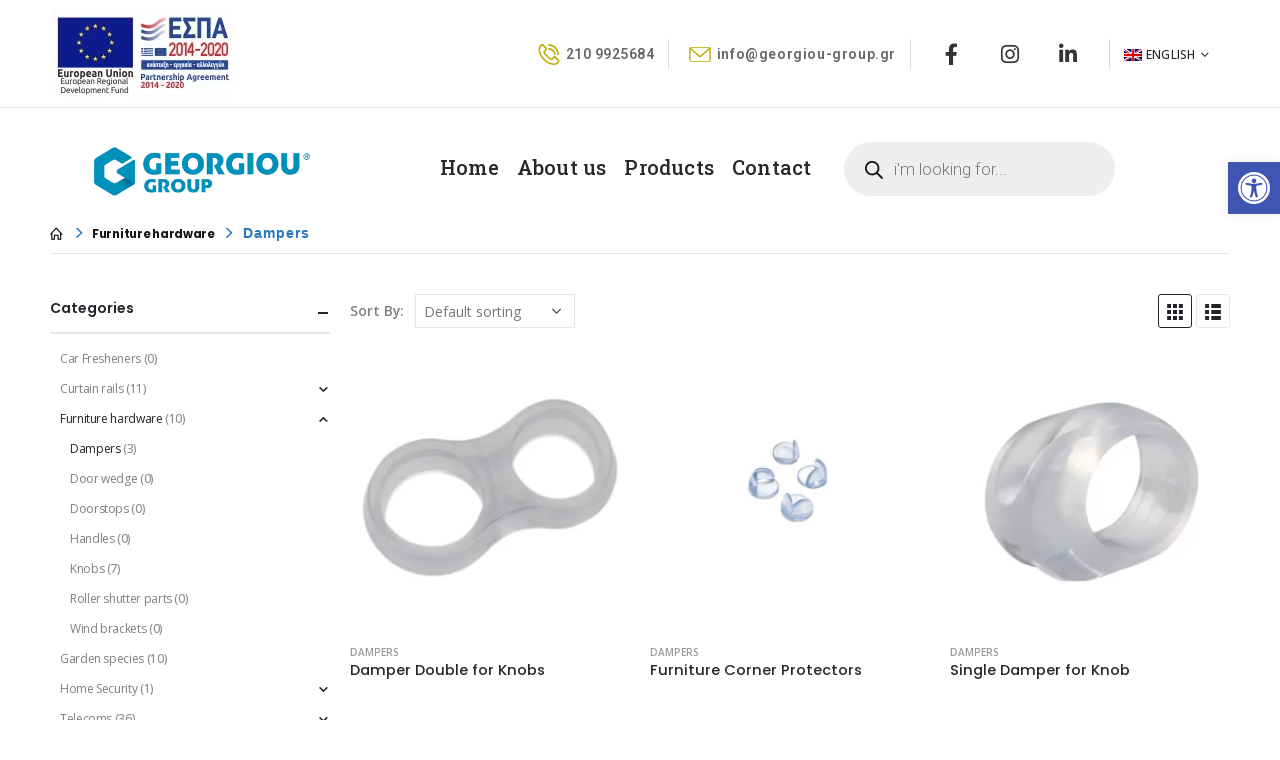

--- FILE ---
content_type: text/html; charset=UTF-8
request_url: https://georgiou-group.gr/en/product-category/furniture-hardware/dampers/
body_size: 31069
content:
	<!DOCTYPE html>
	<html  dir="ltr" lang="en-US" prefix="og: https://ogp.me/ns#">
	<head>
		<meta http-equiv="X-UA-Compatible" content="IE=edge" />
		<meta http-equiv="Content-Type" content="text/html; charset=UTF-8" />
		<meta name="viewport" content="width=device-width, initial-scale=1, minimum-scale=1" />

		<link rel="profile" href="https://gmpg.org/xfn/11" />
		<link rel="pingback" href="https://georgiou-group.gr/xmlrpc.php" />
		<title>Dampers - Georgiou Group</title>
<link rel="alternate" hreflang="en" href="https://georgiou-group.gr/en/product-category/furniture-hardware/dampers/" />
<link rel="alternate" hreflang="el" href="https://georgiou-group.gr/product-category/eidi-kigkalerias/aposvestires/" />
<link rel="alternate" hreflang="x-default" href="https://georgiou-group.gr/product-category/eidi-kigkalerias/aposvestires/" />

		<!-- All in One SEO 4.6.3 - aioseo.com -->
		<meta name="robots" content="max-image-preview:large" />
		<meta name="google-site-verification" content="sIuMLmCt4F4_QHDMj2uMDhsMBg0nz4lOXfLo67AHtkU" />
		<link rel="canonical" href="https://georgiou-group.gr/en/product-category/furniture-hardware/dampers/" />
		<meta name="generator" content="All in One SEO (AIOSEO) 4.6.3" />
		<script type="application/ld+json" class="aioseo-schema">
			{"@context":"https:\/\/schema.org","@graph":[{"@type":"BreadcrumbList","@id":"https:\/\/georgiou-group.gr\/en\/product-category\/furniture-hardware\/dampers\/#breadcrumblist","itemListElement":[{"@type":"ListItem","@id":"https:\/\/georgiou-group.gr\/en\/#listItem","position":1,"name":"Home","item":"https:\/\/georgiou-group.gr\/en\/","nextItem":"https:\/\/georgiou-group.gr\/en\/product-category\/furniture-hardware\/#listItem"},{"@type":"ListItem","@id":"https:\/\/georgiou-group.gr\/en\/product-category\/furniture-hardware\/#listItem","position":2,"name":"Furniture hardware","item":"https:\/\/georgiou-group.gr\/en\/product-category\/furniture-hardware\/","nextItem":"https:\/\/georgiou-group.gr\/en\/product-category\/furniture-hardware\/dampers\/#listItem","previousItem":"https:\/\/georgiou-group.gr\/en\/#listItem"},{"@type":"ListItem","@id":"https:\/\/georgiou-group.gr\/en\/product-category\/furniture-hardware\/dampers\/#listItem","position":3,"name":"Dampers","previousItem":"https:\/\/georgiou-group.gr\/en\/product-category\/furniture-hardware\/#listItem"}]},{"@type":"CollectionPage","@id":"https:\/\/georgiou-group.gr\/en\/product-category\/furniture-hardware\/dampers\/#collectionpage","url":"https:\/\/georgiou-group.gr\/en\/product-category\/furniture-hardware\/dampers\/","name":"Dampers - Georgiou Group","inLanguage":"en-US","isPartOf":{"@id":"https:\/\/georgiou-group.gr\/en\/#website"},"breadcrumb":{"@id":"https:\/\/georgiou-group.gr\/en\/product-category\/furniture-hardware\/dampers\/#breadcrumblist"}},{"@type":"Organization","@id":"https:\/\/georgiou-group.gr\/en\/#organization","name":"Georgiou Group","url":"https:\/\/georgiou-group.gr\/en\/","logo":{"@type":"ImageObject","url":"https:\/\/georgiou-group.gr\/wp-content\/uploads\/2022\/03\/gglogo.png","@id":"https:\/\/georgiou-group.gr\/en\/product-category\/furniture-hardware\/dampers\/#organizationLogo","width":512,"height":125,"caption":"gg"},"image":{"@id":"https:\/\/georgiou-group.gr\/en\/product-category\/furniture-hardware\/dampers\/#organizationLogo"},"sameAs":["https:\/\/facebook.com\/","https:\/\/instagram.com\/","https:\/\/linkedin.com\/in\/"],"contactPoint":{"@type":"ContactPoint","telephone":"+302109925684","contactType":"Sales"}},{"@type":"WebSite","@id":"https:\/\/georgiou-group.gr\/en\/#website","url":"https:\/\/georgiou-group.gr\/en\/","name":"Georgiou Group","description":"diy and home improvement","inLanguage":"en-US","publisher":{"@id":"https:\/\/georgiou-group.gr\/en\/#organization"}}]}
		</script>
		<!-- All in One SEO -->

<link rel='dns-prefetch' href='//www.googletagmanager.com' />
<link rel="alternate" type="application/rss+xml" title="Georgiou Group &raquo; Feed" href="https://georgiou-group.gr/en/feed/" />
<link rel="alternate" type="application/rss+xml" title="Georgiou Group &raquo; Comments Feed" href="https://georgiou-group.gr/en/comments/feed/" />
<link rel="alternate" type="application/rss+xml" title="Georgiou Group &raquo; Dampers Category Feed" href="https://georgiou-group.gr/en/product-category/furniture-hardware/dampers/feed/" />
		<link rel="shortcut icon" href="//georgiou-group.gr/wp-content/themes/porto/images/logo/favicon.ico" type="image/x-icon" />
				<link rel="apple-touch-icon" href="//georgiou-group.gr/wp-content/themes/porto/images/logo/apple-touch-icon.png" />
				<link rel="apple-touch-icon" sizes="120x120" href="//georgiou-group.gr/wp-content/themes/porto/images/logo/apple-touch-icon_120x120.png" />
				<link rel="apple-touch-icon" sizes="76x76" href="//georgiou-group.gr/wp-content/themes/porto/images/logo/apple-touch-icon_76x76.png" />
				<link rel="apple-touch-icon" sizes="152x152" href="//georgiou-group.gr/wp-content/themes/porto/images/logo/apple-touch-icon_152x152.png" />
		<style id='wp-img-auto-sizes-contain-inline-css'>
img:is([sizes=auto i],[sizes^="auto," i]){contain-intrinsic-size:3000px 1500px}
/*# sourceURL=wp-img-auto-sizes-contain-inline-css */
</style>
<link rel='stylesheet' id='porto-sp-attr-table-css' href='https://georgiou-group.gr/wp-content/plugins/porto-functionality/shortcodes//assets/cp-attribute-table/attribute-table.css?ver=3.1.4' media='all' />
<style id='wp-emoji-styles-inline-css'>

	img.wp-smiley, img.emoji {
		display: inline !important;
		border: none !important;
		box-shadow: none !important;
		height: 1em !important;
		width: 1em !important;
		margin: 0 0.07em !important;
		vertical-align: -0.1em !important;
		background: none !important;
		padding: 0 !important;
	}
/*# sourceURL=wp-emoji-styles-inline-css */
</style>
<link rel='stylesheet' id='wp-block-library-css' href='https://georgiou-group.gr/wp-includes/css/dist/block-library/style.min.css?ver=159ead544a8473d3ef2ef9c868d2070b' media='all' />
<link rel='stylesheet' id='wc-blocks-style-css' href='https://georgiou-group.gr/wp-content/plugins/woocommerce/assets/client/blocks/wc-blocks.css?ver=wc-8.9.4' media='all' />
<style id='global-styles-inline-css'>
:root{--wp--preset--aspect-ratio--square: 1;--wp--preset--aspect-ratio--4-3: 4/3;--wp--preset--aspect-ratio--3-4: 3/4;--wp--preset--aspect-ratio--3-2: 3/2;--wp--preset--aspect-ratio--2-3: 2/3;--wp--preset--aspect-ratio--16-9: 16/9;--wp--preset--aspect-ratio--9-16: 9/16;--wp--preset--color--black: #000000;--wp--preset--color--cyan-bluish-gray: #abb8c3;--wp--preset--color--white: #ffffff;--wp--preset--color--pale-pink: #f78da7;--wp--preset--color--vivid-red: #cf2e2e;--wp--preset--color--luminous-vivid-orange: #ff6900;--wp--preset--color--luminous-vivid-amber: #fcb900;--wp--preset--color--light-green-cyan: #7bdcb5;--wp--preset--color--vivid-green-cyan: #00d084;--wp--preset--color--pale-cyan-blue: #8ed1fc;--wp--preset--color--vivid-cyan-blue: #0693e3;--wp--preset--color--vivid-purple: #9b51e0;--wp--preset--color--primary: var(--porto-primary-color);--wp--preset--color--secondary: var(--porto-secondary-color);--wp--preset--color--tertiary: var(--porto-tertiary-color);--wp--preset--color--quaternary: var(--porto-quaternary-color);--wp--preset--color--dark: var(--porto-dark-color);--wp--preset--color--light: var(--porto-light-color);--wp--preset--color--primary-hover: var(--porto-primary-light-5);--wp--preset--gradient--vivid-cyan-blue-to-vivid-purple: linear-gradient(135deg,rgb(6,147,227) 0%,rgb(155,81,224) 100%);--wp--preset--gradient--light-green-cyan-to-vivid-green-cyan: linear-gradient(135deg,rgb(122,220,180) 0%,rgb(0,208,130) 100%);--wp--preset--gradient--luminous-vivid-amber-to-luminous-vivid-orange: linear-gradient(135deg,rgb(252,185,0) 0%,rgb(255,105,0) 100%);--wp--preset--gradient--luminous-vivid-orange-to-vivid-red: linear-gradient(135deg,rgb(255,105,0) 0%,rgb(207,46,46) 100%);--wp--preset--gradient--very-light-gray-to-cyan-bluish-gray: linear-gradient(135deg,rgb(238,238,238) 0%,rgb(169,184,195) 100%);--wp--preset--gradient--cool-to-warm-spectrum: linear-gradient(135deg,rgb(74,234,220) 0%,rgb(151,120,209) 20%,rgb(207,42,186) 40%,rgb(238,44,130) 60%,rgb(251,105,98) 80%,rgb(254,248,76) 100%);--wp--preset--gradient--blush-light-purple: linear-gradient(135deg,rgb(255,206,236) 0%,rgb(152,150,240) 100%);--wp--preset--gradient--blush-bordeaux: linear-gradient(135deg,rgb(254,205,165) 0%,rgb(254,45,45) 50%,rgb(107,0,62) 100%);--wp--preset--gradient--luminous-dusk: linear-gradient(135deg,rgb(255,203,112) 0%,rgb(199,81,192) 50%,rgb(65,88,208) 100%);--wp--preset--gradient--pale-ocean: linear-gradient(135deg,rgb(255,245,203) 0%,rgb(182,227,212) 50%,rgb(51,167,181) 100%);--wp--preset--gradient--electric-grass: linear-gradient(135deg,rgb(202,248,128) 0%,rgb(113,206,126) 100%);--wp--preset--gradient--midnight: linear-gradient(135deg,rgb(2,3,129) 0%,rgb(40,116,252) 100%);--wp--preset--font-size--small: 13px;--wp--preset--font-size--medium: 20px;--wp--preset--font-size--large: 36px;--wp--preset--font-size--x-large: 42px;--wp--preset--spacing--20: 0.44rem;--wp--preset--spacing--30: 0.67rem;--wp--preset--spacing--40: 1rem;--wp--preset--spacing--50: 1.5rem;--wp--preset--spacing--60: 2.25rem;--wp--preset--spacing--70: 3.38rem;--wp--preset--spacing--80: 5.06rem;--wp--preset--shadow--natural: 6px 6px 9px rgba(0, 0, 0, 0.2);--wp--preset--shadow--deep: 12px 12px 50px rgba(0, 0, 0, 0.4);--wp--preset--shadow--sharp: 6px 6px 0px rgba(0, 0, 0, 0.2);--wp--preset--shadow--outlined: 6px 6px 0px -3px rgb(255, 255, 255), 6px 6px rgb(0, 0, 0);--wp--preset--shadow--crisp: 6px 6px 0px rgb(0, 0, 0);}:where(.is-layout-flex){gap: 0.5em;}:where(.is-layout-grid){gap: 0.5em;}body .is-layout-flex{display: flex;}.is-layout-flex{flex-wrap: wrap;align-items: center;}.is-layout-flex > :is(*, div){margin: 0;}body .is-layout-grid{display: grid;}.is-layout-grid > :is(*, div){margin: 0;}:where(.wp-block-columns.is-layout-flex){gap: 2em;}:where(.wp-block-columns.is-layout-grid){gap: 2em;}:where(.wp-block-post-template.is-layout-flex){gap: 1.25em;}:where(.wp-block-post-template.is-layout-grid){gap: 1.25em;}.has-black-color{color: var(--wp--preset--color--black) !important;}.has-cyan-bluish-gray-color{color: var(--wp--preset--color--cyan-bluish-gray) !important;}.has-white-color{color: var(--wp--preset--color--white) !important;}.has-pale-pink-color{color: var(--wp--preset--color--pale-pink) !important;}.has-vivid-red-color{color: var(--wp--preset--color--vivid-red) !important;}.has-luminous-vivid-orange-color{color: var(--wp--preset--color--luminous-vivid-orange) !important;}.has-luminous-vivid-amber-color{color: var(--wp--preset--color--luminous-vivid-amber) !important;}.has-light-green-cyan-color{color: var(--wp--preset--color--light-green-cyan) !important;}.has-vivid-green-cyan-color{color: var(--wp--preset--color--vivid-green-cyan) !important;}.has-pale-cyan-blue-color{color: var(--wp--preset--color--pale-cyan-blue) !important;}.has-vivid-cyan-blue-color{color: var(--wp--preset--color--vivid-cyan-blue) !important;}.has-vivid-purple-color{color: var(--wp--preset--color--vivid-purple) !important;}.has-black-background-color{background-color: var(--wp--preset--color--black) !important;}.has-cyan-bluish-gray-background-color{background-color: var(--wp--preset--color--cyan-bluish-gray) !important;}.has-white-background-color{background-color: var(--wp--preset--color--white) !important;}.has-pale-pink-background-color{background-color: var(--wp--preset--color--pale-pink) !important;}.has-vivid-red-background-color{background-color: var(--wp--preset--color--vivid-red) !important;}.has-luminous-vivid-orange-background-color{background-color: var(--wp--preset--color--luminous-vivid-orange) !important;}.has-luminous-vivid-amber-background-color{background-color: var(--wp--preset--color--luminous-vivid-amber) !important;}.has-light-green-cyan-background-color{background-color: var(--wp--preset--color--light-green-cyan) !important;}.has-vivid-green-cyan-background-color{background-color: var(--wp--preset--color--vivid-green-cyan) !important;}.has-pale-cyan-blue-background-color{background-color: var(--wp--preset--color--pale-cyan-blue) !important;}.has-vivid-cyan-blue-background-color{background-color: var(--wp--preset--color--vivid-cyan-blue) !important;}.has-vivid-purple-background-color{background-color: var(--wp--preset--color--vivid-purple) !important;}.has-black-border-color{border-color: var(--wp--preset--color--black) !important;}.has-cyan-bluish-gray-border-color{border-color: var(--wp--preset--color--cyan-bluish-gray) !important;}.has-white-border-color{border-color: var(--wp--preset--color--white) !important;}.has-pale-pink-border-color{border-color: var(--wp--preset--color--pale-pink) !important;}.has-vivid-red-border-color{border-color: var(--wp--preset--color--vivid-red) !important;}.has-luminous-vivid-orange-border-color{border-color: var(--wp--preset--color--luminous-vivid-orange) !important;}.has-luminous-vivid-amber-border-color{border-color: var(--wp--preset--color--luminous-vivid-amber) !important;}.has-light-green-cyan-border-color{border-color: var(--wp--preset--color--light-green-cyan) !important;}.has-vivid-green-cyan-border-color{border-color: var(--wp--preset--color--vivid-green-cyan) !important;}.has-pale-cyan-blue-border-color{border-color: var(--wp--preset--color--pale-cyan-blue) !important;}.has-vivid-cyan-blue-border-color{border-color: var(--wp--preset--color--vivid-cyan-blue) !important;}.has-vivid-purple-border-color{border-color: var(--wp--preset--color--vivid-purple) !important;}.has-vivid-cyan-blue-to-vivid-purple-gradient-background{background: var(--wp--preset--gradient--vivid-cyan-blue-to-vivid-purple) !important;}.has-light-green-cyan-to-vivid-green-cyan-gradient-background{background: var(--wp--preset--gradient--light-green-cyan-to-vivid-green-cyan) !important;}.has-luminous-vivid-amber-to-luminous-vivid-orange-gradient-background{background: var(--wp--preset--gradient--luminous-vivid-amber-to-luminous-vivid-orange) !important;}.has-luminous-vivid-orange-to-vivid-red-gradient-background{background: var(--wp--preset--gradient--luminous-vivid-orange-to-vivid-red) !important;}.has-very-light-gray-to-cyan-bluish-gray-gradient-background{background: var(--wp--preset--gradient--very-light-gray-to-cyan-bluish-gray) !important;}.has-cool-to-warm-spectrum-gradient-background{background: var(--wp--preset--gradient--cool-to-warm-spectrum) !important;}.has-blush-light-purple-gradient-background{background: var(--wp--preset--gradient--blush-light-purple) !important;}.has-blush-bordeaux-gradient-background{background: var(--wp--preset--gradient--blush-bordeaux) !important;}.has-luminous-dusk-gradient-background{background: var(--wp--preset--gradient--luminous-dusk) !important;}.has-pale-ocean-gradient-background{background: var(--wp--preset--gradient--pale-ocean) !important;}.has-electric-grass-gradient-background{background: var(--wp--preset--gradient--electric-grass) !important;}.has-midnight-gradient-background{background: var(--wp--preset--gradient--midnight) !important;}.has-small-font-size{font-size: var(--wp--preset--font-size--small) !important;}.has-medium-font-size{font-size: var(--wp--preset--font-size--medium) !important;}.has-large-font-size{font-size: var(--wp--preset--font-size--large) !important;}.has-x-large-font-size{font-size: var(--wp--preset--font-size--x-large) !important;}
/*# sourceURL=global-styles-inline-css */
</style>

<style id='classic-theme-styles-inline-css'>
/*! This file is auto-generated */
.wp-block-button__link{color:#fff;background-color:#32373c;border-radius:9999px;box-shadow:none;text-decoration:none;padding:calc(.667em + 2px) calc(1.333em + 2px);font-size:1.125em}.wp-block-file__button{background:#32373c;color:#fff;text-decoration:none}
/*# sourceURL=/wp-includes/css/classic-themes.min.css */
</style>
<link rel='stylesheet' id='wpml-blocks-css' href='https://georgiou-group.gr/wp-content/plugins/sitepress-multilingual-cms/dist/css/blocks/styles.css?ver=4.6.6' media='all' />
<link rel='stylesheet' id='contact-form-7-css' href='https://georgiou-group.gr/wp-content/plugins/contact-form-7/includes/css/styles.css?ver=6.1.4' media='all' />
<style id='woocommerce-inline-inline-css'>
.woocommerce form .form-row .required { visibility: visible; }
/*# sourceURL=woocommerce-inline-inline-css */
</style>
<link rel='stylesheet' id='wpml-legacy-horizontal-list-0-css' href='https://georgiou-group.gr/wp-content/plugins/sitepress-multilingual-cms/templates/language-switchers/legacy-list-horizontal/style.min.css?ver=1' media='all' />
<style id='wpml-legacy-horizontal-list-0-inline-css'>
.wpml-ls-statics-shortcode_actions, .wpml-ls-statics-shortcode_actions .wpml-ls-sub-menu, .wpml-ls-statics-shortcode_actions a {border-color:#ffffff;}.wpml-ls-statics-shortcode_actions a, .wpml-ls-statics-shortcode_actions .wpml-ls-sub-menu a:hover,.wpml-ls-statics-shortcode_actions .wpml-ls-sub-menu a:focus, .wpml-ls-statics-shortcode_actions .wpml-ls-sub-menu a:link:hover, .wpml-ls-statics-shortcode_actions .wpml-ls-sub-menu a:link:focus {background-color:#ffffff;}.wpml-ls-statics-shortcode_actions .wpml-ls-current-language:hover>a, .wpml-ls-statics-shortcode_actions .wpml-ls-current-language>a:focus {background-color:#ffffff;}
/*# sourceURL=wpml-legacy-horizontal-list-0-inline-css */
</style>
<link rel='stylesheet' id='yith-wcan-shortcodes-css' href='https://georgiou-group.gr/wp-content/plugins/yith-woocommerce-ajax-navigation/assets/css/shortcodes.css?ver=5.1.0' media='all' />
<style id='yith-wcan-shortcodes-inline-css'>
:root{
	--yith-wcan-filters_colors_titles: #434343;
	--yith-wcan-filters_colors_background: #FFFFFF;
	--yith-wcan-filters_colors_accent: #A7144C;
	--yith-wcan-filters_colors_accent_r: 167;
	--yith-wcan-filters_colors_accent_g: 20;
	--yith-wcan-filters_colors_accent_b: 76;
	--yith-wcan-color_swatches_border_radius: 100%;
	--yith-wcan-color_swatches_size: 30px;
	--yith-wcan-labels_style_background: #FFFFFF;
	--yith-wcan-labels_style_background_hover: #A7144C;
	--yith-wcan-labels_style_background_active: #A7144C;
	--yith-wcan-labels_style_text: #434343;
	--yith-wcan-labels_style_text_hover: #FFFFFF;
	--yith-wcan-labels_style_text_active: #FFFFFF;
	--yith-wcan-anchors_style_text: #434343;
	--yith-wcan-anchors_style_text_hover: #A7144C;
	--yith-wcan-anchors_style_text_active: #A7144C;
}
/*# sourceURL=yith-wcan-shortcodes-inline-css */
</style>
<link rel='stylesheet' id='dgwt-wcas-style-css' href='https://georgiou-group.gr/wp-content/plugins/ajax-search-for-woocommerce/assets/css/style.min.css?ver=1.28.0' media='all' />
<link rel='stylesheet' id='pojo-a11y-css' href='https://georgiou-group.gr/wp-content/plugins/pojo-accessibility/assets/css/style.min.css?ver=1.0.0' media='all' />
<link rel='stylesheet' id='porto-fs-progress-bar-css' href='https://georgiou-group.gr/wp-content/themes/porto/inc/lib/woocommerce-shipping-progress-bar/shipping-progress-bar.css?ver=7.1.4' media='all' />
<link rel='stylesheet' id='porto-css-vars-css' href='https://georgiou-group.gr/wp-content/uploads/porto_styles/theme_css_vars.css?ver=7.1.4' media='all' />
<link rel='stylesheet' id='elementor-icons-css' href='https://georgiou-group.gr/wp-content/plugins/elementor/assets/lib/eicons/css/elementor-icons.min.css?ver=5.29.0' media='all' />
<link rel='stylesheet' id='elementor-frontend-css' href='https://georgiou-group.gr/wp-content/uploads/elementor/css/custom-frontend-lite.min.css?ver=1717089213' media='all' />
<link rel='stylesheet' id='swiper-css' href='https://georgiou-group.gr/wp-content/plugins/elementor/assets/lib/swiper/v8/css/swiper.min.css?ver=8.4.5' media='all' />
<link rel='stylesheet' id='elementor-post-3267-css' href='https://georgiou-group.gr/wp-content/uploads/elementor/css/post-3267.css?ver=1717089214' media='all' />
<link rel='stylesheet' id='she-header-style-css' href='https://georgiou-group.gr/wp-content/plugins/sticky-header-effects-for-elementor/assets/css/she-header-style.css?ver=1.6.11' media='all' />
<link rel='stylesheet' id='bootstrap-css' href='https://georgiou-group.gr/wp-content/uploads/porto_styles/bootstrap.css?ver=7.1.4' media='all' />
<link rel='stylesheet' id='porto-plugins-css' href='https://georgiou-group.gr/wp-content/themes/porto/css/plugins.css?ver=7.1.4' media='all' />
<link rel='stylesheet' id='porto-theme-css' href='https://georgiou-group.gr/wp-content/themes/porto/css/theme.css?ver=7.1.4' media='all' />
<link rel='stylesheet' id='porto-shortcodes-css' href='https://georgiou-group.gr/wp-content/uploads/porto_styles/shortcodes.css?ver=7.1.4' media='all' />
<link rel='stylesheet' id='porto-theme-shop-css' href='https://georgiou-group.gr/wp-content/themes/porto/css/theme_shop.css?ver=7.1.4' media='all' />
<link rel='stylesheet' id='porto-shop-toolbar-css' href='https://georgiou-group.gr/wp-content/themes/porto/css/theme/shop/other/toolbar.css?ver=7.1.4' media='all' />
<link rel='stylesheet' id='porto-theme-elementor-css' href='https://georgiou-group.gr/wp-content/themes/porto/css/theme_elementor.css?ver=7.1.4' media='all' />
<link rel='stylesheet' id='porto-theme-radius-css' href='https://georgiou-group.gr/wp-content/themes/porto/css/theme_radius.css?ver=7.1.4' media='all' />
<link rel='stylesheet' id='porto-dynamic-style-css' href='https://georgiou-group.gr/wp-content/uploads/porto_styles/dynamic_style.css?ver=7.1.4' media='all' />
<link rel='stylesheet' id='porto-type-builder-css' href='https://georgiou-group.gr/wp-content/plugins/porto-functionality/builders/assets/type-builder.css?ver=3.1.4' media='all' />
<link rel='stylesheet' id='porto-account-login-style-css' href='https://georgiou-group.gr/wp-content/themes/porto/css/theme/shop/login-style/account-login.css?ver=7.1.4' media='all' />
<link rel='stylesheet' id='porto-theme-woopage-css' href='https://georgiou-group.gr/wp-content/themes/porto/css/theme/shop/other/woopage.css?ver=7.1.4' media='all' />
<link rel='stylesheet' id='elementor-post-4688-css' href='https://georgiou-group.gr/wp-content/uploads/elementor/css/post-4688.css?ver=7.1.4' media='all' />
<link rel='stylesheet' id='elementor-post-4714-css' href='https://georgiou-group.gr/wp-content/uploads/elementor/css/post-4714.css?ver=7.1.4' media='all' />
<link rel='stylesheet' id='porto-style-css' href='https://georgiou-group.gr/wp-content/themes/porto/style.css?ver=7.1.4' media='all' />
<style id='porto-style-inline-css'>
.side-header-narrow-bar-logo{max-width:250px}@media (min-width:992px){}.page-top ul.breadcrumb > li.home{display:inline-block}.page-top ul.breadcrumb > li.home a{position:relative;width:14px;text-indent:-9999px}.page-top ul.breadcrumb > li.home a:after{content:"\e883";font-family:'porto';float:left;text-indent:0}.main-content,.left-sidebar,.right-sidebar{padding-top:10px}.page-top{margin-bottom:30px}.custom-font4{font-family:'Segoe Script','Savoye LET'}.header-top > .container,.header-top > .container-fluid{height:64px}.header-top > .container{padding-top:.8125rem;padding-bottom:.8125rem}.porto-block-html-top .porto-sicon-box{-ms-flex-pack:center;justify-content:center}.porto-block-html-top .porto-sicon-default .porto-icon{margin-right:.5rem}.top-links > .menu-item > a{text-transform:none}#header .my-wishlist,#header .my-account{font-size:22px}#mini-cart .cart-items,.my-wishlist .wishlist-count{background:#cc9900;box-shadow:none}#header .header-main .header-row>div{-ms-flex-pack:center;justify-content:center}#header .searchform{box-shadow:none}#header .searchform input{width:280px;height:36px}#header .searchform button{border-left:1px solid rgba(255,255,255,.5)}#header .searchform-popup .search-toggle{font-size:18px;color:#282828}#header.sticky-header .header-main.change-logo .logo img{transform:none}@media (min-width:992px){#header .logo img{transform-origin:center center}}.breadcrumb,.page-top ul.breadcrumb>li a{font-family:Poppins,sans-serif;text-transform:none;font-size:.725rem;font-weight:700;letter-spacing:-.025em}.page-top ul.breadcrumb > li{text-transform:none}.page-top ul.breadcrumb>li .delimiter{position:relative;top:-1px;font-size:1.125rem}.page-top > .container:after{content:'';display:block;position:relative;top:12px;border-bottom:1px solid #e7e7e7}#header .porto-view-switcher .narrow li.menu-item a{color:#000}.btn{font-family:Poppins;font-weight:700}.shortcode_wysija{display:table;width:100%;max-width:460px;margin-left:auto;margin-right:auto}.shortcode_wysija .wysija-paragraph{display:table-cell;border:none;vertical-align:middle}.shortcode_wysija .wysija-input{border:none;height:3.25rem;padding-left:20px;padding-right:20px}.shortcode_wysija .wysija-submit{height:3.25rem;padding:10px 2rem;text-shadow:none !important;font-size:.75rem}.porto_products_filter_form .btn-submit{display:none}.porto_products_filter_form select{height:2.8125rem;margin-bottom:0.625rem}.porto_products_filter_form select:last-of-type{margin-bottom:0}.page-share[class*=position].position-right{top:230px}ul.products li.product-category .thumb-info-title{width:auto;background:#4b4949;padding:.9em 1.4em;margin-left:4px}ul.products li.product-category .thumb-info h3{letter-spacing:-.035em;font-size:.875rem;text-transform:none}.filter-color{border:2px solid;border-color:#cc9900;border-radius:5px}.thumb-info{border:0}.woocommerce-pagination ul li .prev:before{content:"\e829"}.woocommerce-pagination ul li .next:before{content:"\e828"}.section-product-light .product-image img{filter:brightness(1.06)}.widget_price_filter .price_slider_amount .clear{display:none}body.woocommerce-page.archive .sidebar-content aside.widget{border-bottom:none;padding:0 0 10px}body.woocommerce-page.archive .sidebar-content .widget ul{padding-left:10px}body.woocommerce-page.archive .sidebar-content{border:none}.woocommerce-page .sidebar-content .widget-title{font-size:14px}body.woocommerce-page.archive .owl-carousel.show-nav-title .owl-nav{margin-top:-57px}body.woocommerce-page.archive .sidebar-content .widget .widget-title{padding:10px 0;border-bottom:2px solid rgba(0,0,0,0.1)}body.woocommerce-page.archive .sidebar-content .widget:first-child .widget-title{padding-top:0}.shop-loop-after{border-top:2px solid rgba(0,0,0,0.1)}.woocommerce-pagination ul li .prev,.woocommerce-pagination ul li .next{border:none}.woocommerce-pagination ul li .prev:before,.woocommerce-pagination ul li .next:before{font-size:15px}.sidebar .product-categories li>a{font-size:12px;font-weight:400;line-height:22px}.sidebar-content .filter-item-list{display:block}.sidebar-content .filter-item-list .filter-color{text-indent:35px;width:18px;height:18px;line-height:19px;padding:0;margin-bottom:14px}.sidebar-content .filter-item-list a:not(.filter-color):not(.filter-item){display:inline-block;border:none;font-size:inherit;padding:0}.widget>div>ul li,.widget>ul li{line-height:1.7}.sidebar-content .widget>div>ul,.sidebar-content .widget>ul{font-size:12px}.success-message-container{.footer-top > .container{max-width:none;padding-left:20px;padding-right:20px}.footer-top .wp-block-image:after{content:'\f16d';font-family:'Font Awesome 5 Brands';font-size:1.5rem;position:absolute;color:#fff;bottom:1.25rem;right:1.25rem}#footer .widget-title{font-size:15px;text-transform:uppercase}#footer{padding-bottom:1.5rem}#footer .footer-main > .container{padding-bottom:0;padding-top:3rem}#footer .footer-main > .container:after{content:'';display:block;border-bottom:1px solid rgba(255,255,255,.05)}#footer .share-links a{font-size:1.125rem;box-shadow:none}.widget_sidebar_menu{border:none}.footer-main > .container > .row{align-items:center}.footer-main > .container > .row > div{display:flex;align-items:flex-end}@media (min-width:992px){.footer-main > .container > .row > div:last-child{justify-content:flex-end}}.footer-main .widget{margin-top:0}.footer-main .widget:not(:last-child){margin-right:1.5rem}.footer-main .menu{border-bottom:none;margin-top:0}.widget.contact-info i{float:none}.footer-main .widget>div>ul li{border:none;padding:0;margin-right:1.5rem}.footer-main .menu li:before{display:none}
/*# sourceURL=porto-style-inline-css */
</style>
<link rel='stylesheet' id='styles-child-css' href='https://georgiou-group.gr/wp-content/themes/porto-child/style.css?ver=159ead544a8473d3ef2ef9c868d2070b' media='all' />
<link rel='stylesheet' id='google-fonts-1-css' href='https://fonts.googleapis.com/css?family=Roboto%3A100%2C100italic%2C200%2C200italic%2C300%2C300italic%2C400%2C400italic%2C500%2C500italic%2C600%2C600italic%2C700%2C700italic%2C800%2C800italic%2C900%2C900italic%7CRoboto+Slab%3A100%2C100italic%2C200%2C200italic%2C300%2C300italic%2C400%2C400italic%2C500%2C500italic%2C600%2C600italic%2C700%2C700italic%2C800%2C800italic%2C900%2C900italic&#038;display=auto&#038;ver=6.9' media='all' />
<link rel="preconnect" href="https://fonts.gstatic.com/" crossorigin><script id="wpml-cookie-js-extra">
var wpml_cookies = {"wp-wpml_current_language":{"value":"en","expires":1,"path":"/"}};
var wpml_cookies = {"wp-wpml_current_language":{"value":"en","expires":1,"path":"/"}};
//# sourceURL=wpml-cookie-js-extra
</script>
<script src="https://georgiou-group.gr/wp-content/plugins/sitepress-multilingual-cms/res/js/cookies/language-cookie.js?ver=4.6.6" id="wpml-cookie-js"></script>
<script src="https://georgiou-group.gr/wp-includes/js/jquery/jquery.min.js?ver=3.7.1" id="jquery-core-js"></script>
<script src="https://georgiou-group.gr/wp-includes/js/jquery/jquery-migrate.min.js?ver=3.4.1" id="jquery-migrate-js"></script>
<script src="https://georgiou-group.gr/wp-content/plugins/woocommerce/assets/js/jquery-blockui/jquery.blockUI.min.js?ver=2.7.0-wc.8.9.4" id="jquery-blockui-js" defer data-wp-strategy="defer"></script>
<script id="wc-add-to-cart-js-extra">
var wc_add_to_cart_params = {"ajax_url":"/wp-admin/admin-ajax.php?lang=en","wc_ajax_url":"/en/?wc-ajax=%%endpoint%%","i18n_view_cart":"View cart","cart_url":"https://georgiou-group.gr/en/","is_cart":"","cart_redirect_after_add":"no"};
//# sourceURL=wc-add-to-cart-js-extra
</script>
<script src="https://georgiou-group.gr/wp-content/plugins/woocommerce/assets/js/frontend/add-to-cart.min.js?ver=8.9.4" id="wc-add-to-cart-js" defer data-wp-strategy="defer"></script>
<script src="https://georgiou-group.gr/wp-content/plugins/woocommerce/assets/js/js-cookie/js.cookie.min.js?ver=2.1.4-wc.8.9.4" id="js-cookie-js" defer data-wp-strategy="defer"></script>
<script id="woocommerce-js-extra">
var woocommerce_params = {"ajax_url":"/wp-admin/admin-ajax.php?lang=en","wc_ajax_url":"/en/?wc-ajax=%%endpoint%%"};
//# sourceURL=woocommerce-js-extra
</script>
<script src="https://georgiou-group.gr/wp-content/plugins/woocommerce/assets/js/frontend/woocommerce.min.js?ver=8.9.4" id="woocommerce-js" defer data-wp-strategy="defer"></script>
<script src="https://georgiou-group.gr/wp-content/plugins/sticky-header-effects-for-elementor/assets/js/she-header.js?ver=1.6.11" id="she-header-js"></script>
<script id="wc-cart-fragments-js-extra">
var wc_cart_fragments_params = {"ajax_url":"/wp-admin/admin-ajax.php?lang=en","wc_ajax_url":"/en/?wc-ajax=%%endpoint%%","cart_hash_key":"wc_cart_hash_d7d484100074801900bf561f5d98abb2-en","fragment_name":"wc_fragments_d7d484100074801900bf561f5d98abb2","request_timeout":"15000"};
//# sourceURL=wc-cart-fragments-js-extra
</script>
<script src="https://georgiou-group.gr/wp-content/plugins/woocommerce/assets/js/frontend/cart-fragments.min.js?ver=8.9.4" id="wc-cart-fragments-js" defer data-wp-strategy="defer"></script>
<link rel="https://api.w.org/" href="https://georgiou-group.gr/en/wp-json/" /><link rel="alternate" title="JSON" type="application/json" href="https://georgiou-group.gr/en/wp-json/wp/v2/product_cat/234" /><link rel="EditURI" type="application/rsd+xml" title="RSD" href="https://georgiou-group.gr/xmlrpc.php?rsd" />
<meta name="generator" content="WPML ver:4.6.6 stt:1,13;" />
<meta name="generator" content="Site Kit by Google 1.127.0" />		<style>
			.dgwt-wcas-ico-magnifier,.dgwt-wcas-ico-magnifier-handler{max-width:20px}.dgwt-wcas-search-wrapp{max-width:800px}		</style>
				<script type="text/javascript">
		WebFontConfig = {
			google: { families: [ 'Open+Sans:400,500,600,700,800:greek-ext,latin','Poppins:400,500,600,700,800','Oswald:300,400,600,700' ] }
		};
		(function(d) {
			var wf = d.createElement('script'), s = d.scripts[d.scripts.length - 1];
			wf.src = 'https://georgiou-group.gr/wp-content/themes/porto/js/libs/webfont.js';
			wf.async = true;
			s.parentNode.insertBefore(wf, s);
		})(document);</script>
			<noscript><style>.woocommerce-product-gallery{ opacity: 1 !important; }</style></noscript>
	<meta name="generator" content="Elementor 3.21.8; features: e_optimized_assets_loading, e_optimized_css_loading, additional_custom_breakpoints; settings: css_print_method-external, google_font-enabled, font_display-auto">
<style type="text/css">
#pojo-a11y-toolbar .pojo-a11y-toolbar-toggle a{ background-color: #4054b2;	color: #ffffff;}
#pojo-a11y-toolbar .pojo-a11y-toolbar-overlay, #pojo-a11y-toolbar .pojo-a11y-toolbar-overlay ul.pojo-a11y-toolbar-items.pojo-a11y-links{ border-color: #4054b2;}
body.pojo-a11y-focusable a:focus{ outline-style: solid !important;	outline-width: 1px !important;	outline-color: #ffffff !important;}
#pojo-a11y-toolbar{ top: 162px !important;}
#pojo-a11y-toolbar .pojo-a11y-toolbar-overlay{ background-color: #ffffff;}
#pojo-a11y-toolbar .pojo-a11y-toolbar-overlay ul.pojo-a11y-toolbar-items li.pojo-a11y-toolbar-item a, #pojo-a11y-toolbar .pojo-a11y-toolbar-overlay p.pojo-a11y-toolbar-title{ color: #333333;}
#pojo-a11y-toolbar .pojo-a11y-toolbar-overlay ul.pojo-a11y-toolbar-items li.pojo-a11y-toolbar-item a.active{ background-color: #4054b2;	color: #ffffff;}
@media (max-width: 767px) { #pojo-a11y-toolbar { top: 148px !important; } }</style><link rel="icon" href="https://georgiou-group.gr/wp-content/uploads/2022/03/ico-32x32.png" sizes="32x32" />
<link rel="icon" href="https://georgiou-group.gr/wp-content/uploads/2022/03/ico.png" sizes="192x192" />
<link rel="apple-touch-icon" href="https://georgiou-group.gr/wp-content/uploads/2022/03/ico.png" />
<meta name="msapplication-TileImage" content="https://georgiou-group.gr/wp-content/uploads/2022/03/ico.png" />
<style id="infinite-scroll-css">.products-container .pagination, .products-container .page-links { display: none; }.products-container  { position: relative; }</style>	</head>
	<body data-rsssl=1 class="archive tax-product_cat term-dampers term-234 wp-embed-responsive wp-theme-porto wp-child-theme-porto-child theme-porto woocommerce woocommerce-page woocommerce-no-js yith-wcan-free porto-rounded login-popup full blog-1 elementor-default elementor-kit-3267">
	
	<div class="page-wrapper"><!-- page wrapper -->
		<div class="porto-html-block porto-block-html-top"><!-- [porto_block tracking="option-html-top" name="header-top"] --></div>
											<!-- header wrapper -->
				<div class="header-wrapper">
										
<header id="header" class="header-builder header-builder-p">
<style>.elementor-5050 .elementor-element.elementor-element-b332ec5{border-style:solid;border-width:0px 0px 1px 0px;border-color:#E7E7E7;transition:background 0.3s, border 0.3s, border-radius 0.3s, box-shadow 0.3s;}.elementor-5050 .elementor-element.elementor-element-b332ec5 > .elementor-background-overlay{transition:background 0.3s, border-radius 0.3s, opacity 0.3s;}.elementor-5050 .elementor-element.elementor-element-20dc5cd.elementor-column > .elementor-widget-wrap{justify-content:center;}.elementor-5050 .elementor-element.elementor-element-19426ed > .elementor-widget-container{margin:0px 0px 0px 0px;padding:0px 0px 0px 0px;}.elementor-bc-flex-widget .elementor-5050 .elementor-element.elementor-element-62154cc.elementor-column .elementor-widget-wrap{align-items:center;}.elementor-5050 .elementor-element.elementor-element-62154cc.elementor-column.elementor-element[data-element_type="column"] > .elementor-widget-wrap.elementor-element-populated{align-content:center;align-items:center;}.elementor-5050 .elementor-element.elementor-element-62154cc.elementor-column > .elementor-widget-wrap{justify-content:flex-end;}.elementor-element-2d19783 .mobile-toggle{padding:7px 13px 7px 13px !important;}.elementor-5050 .elementor-element.elementor-element-b9495b0 .porto-icon{font-size:22px;color:#C0AB03;}.elementor-5050 .elementor-element.elementor-element-b9495b0 .porto-icon svg{fill:#C0AB03;}.elementor-5050 .elementor-element.elementor-element-b9495b0 .porto-sicon-img{border-radius:200px;}.elementor-5050 .elementor-element.elementor-element-b9495b0 .porto-icon.advanced{border-radius:200px;}.elementor-5050 .elementor-element.elementor-element-b9495b0 .porto-icon, .elementor-5050 .elementor-element.elementor-element-b9495b0 .porto-sicon-img{margin:0px 4px 11px 3px;}.elementor-5050 .elementor-element.elementor-element-b9495b0 .porto-sicon-title{font-family:"Roboto", Open Sans;font-weight:600;line-height:1px;letter-spacing:10px;word-spacing:4px;color:#777777;margin-bottom:0px;}.elementor-5050 .elementor-element.elementor-element-b9495b0 .porto-sicon-header p{font-family:"Roboto", Open Sans;font-weight:600;}.elementor-5050 .elementor-element.elementor-element-b9495b0 .porto-sicon-description{font-family:"Roboto", Open Sans;font-size:14px;font-weight:600;letter-spacing:0.5px;color:#666666;}.elementor-5050 .elementor-element.elementor-element-b9495b0 .porto-sicon-header{margin-bottom:1px;}.elementor-5050 .elementor-element.elementor-element-b9495b0 > .elementor-widget-container{margin:21px 0px 0px 0px;}#header .elementor-element-44974fc .separator{border-left-width:1px;height:2em;border-left-color:#DADCDD;}.elementor-5050 .elementor-element.elementor-element-b059d2e .porto-icon{font-size:22px;color:#C0AB03;}.elementor-5050 .elementor-element.elementor-element-b059d2e .porto-icon svg{fill:#C0AB03;}.elementor-5050 .elementor-element.elementor-element-b059d2e .porto-sicon-img{border-radius:200px;}.elementor-5050 .elementor-element.elementor-element-b059d2e .porto-icon.advanced{border-radius:200px;}.elementor-5050 .elementor-element.elementor-element-b059d2e .porto-icon, .elementor-5050 .elementor-element.elementor-element-b059d2e .porto-sicon-img{margin:0px 4px 11px 3px;}.elementor-5050 .elementor-element.elementor-element-b059d2e .porto-sicon-title{margin-bottom:0px;}.elementor-5050 .elementor-element.elementor-element-b059d2e .porto-sicon-description{font-family:"Roboto", Open Sans;font-size:14px;font-weight:600;letter-spacing:0.6px;color:#666666;}.elementor-5050 .elementor-element.elementor-element-b059d2e .porto-sicon-header{margin-bottom:1px;}.elementor-5050 .elementor-element.elementor-element-b059d2e > .elementor-widget-container{margin:21px 0px 0px 0px;}#header .elementor-element-498add0 .separator{border-left-width:1px;height:2em;border-left-color:#DADCDD;}#header .elementor-element-19d1cf6 a{font-size:1.4em;width:34px;height:34px;margin:0px 10px 0px 10px;box-shadow:0px 0px 0px 0px rgba(0,0,0,0.5);}.elementor-5050 .elementor-element.elementor-element-19d1cf6 > .elementor-widget-container{margin:0px 0px 0px 0px;}#header .elementor-element-4dcc353 .separator{border-left-width:1px;height:2em;border-left-color:#DADCDD;}#header .elementor-element-df71a86 .porto-view-switcher > li.menu-item > a{font-weight:500;text-transform:uppercase;letter-spacing:0.25px;color:#222529;}#header .elementor-element-df71a86 .porto-view-switcher > li.menu-item:hover > a{color:#F26100;}.elementor-5050 .elementor-element.elementor-element-a808c51 > .elementor-container > .elementor-column > .elementor-widget-wrap{align-content:center;align-items:center;}.elementor-5050 .elementor-element.elementor-element-a3c02b2 > .elementor-widget-container{padding:0px 33px 0px 0px;}@media(max-width:991px){.elementor-5050 .elementor-element.elementor-element-80bba42{text-align:center;}.elementor-5050 .elementor-element.elementor-element-a3c02b2 > .elementor-widget-container{margin:0px 0px 0px 0px;padding:0px 0px 0px 0px;}.elementor-5050 .elementor-element.elementor-element-a3c02b2{z-index:0;}}@media(min-width:768px){.elementor-5050 .elementor-element.elementor-element-20dc5cd{width:15.678%;}.elementor-5050 .elementor-element.elementor-element-62154cc{width:84.322%;}}</style><div class="porto-block elementor elementor-5050" data-id="5050">		<section class="elementor-section elementor-top-section elementor-element elementor-element-b332ec5 py-2 elementor-section-boxed elementor-section-height-default elementor-section-height-default" data-id="b332ec5" data-element_type="section">
		
							<div class="elementor-container elementor-column-gap-no">
											<div class="elementor-column elementor-col-50 elementor-top-column elementor-element elementor-element-20dc5cd" data-id="20dc5cd" data-element_type="column">
					<div class="elementor-widget-wrap elementor-element-populated">
								<div class="elementor-element elementor-element-19426ed elementor-widget elementor-widget-image" data-id="19426ed" data-element_type="widget" data-widget_type="image.default">
				<div class="elementor-widget-container">
			<style>/*! elementor - v3.21.0 - 26-05-2024 */
.elementor-widget-image{text-align:center}.elementor-widget-image a{display:inline-block}.elementor-widget-image a img[src$=".svg"]{width:48px}.elementor-widget-image img{vertical-align:middle;display:inline-block}</style>											<a href="https://georgiou-group.gr/wp-content/uploads/2022/11/espaen.jpg">
							<img width="181" height="91" src="https://georgiou-group.gr/wp-content/uploads/2022/11/e-bannersEUERDF180X90.jpg" class="attachment-full size-full wp-image-5052" alt="ΕΣΠΑ 2014-2020" />								</a>
													</div>
				</div>
					</div>
				</div>
				<div class="elementor-column elementor-col-50 elementor-top-column elementor-element elementor-element-62154cc" data-id="62154cc" data-element_type="column">
					<div class="elementor-widget-wrap elementor-element-populated">
								<div class="elementor-element elementor-element-2d19783 elementor-widget elementor-widget-porto_hb_menu_icon" data-id="2d19783" data-element_type="widget" data-widget_type="porto_hb_menu_icon.default">
				<div class="elementor-widget-container">
			<a  aria-label="Mobile Menu" href="#" class="mobile-toggle ps-0"><i class="fas fa-bars"></i></a>		</div>
				</div>
				<div class="elementor-element elementor-element-b9495b0 elementor-hidden-tablet elementor-hidden-mobile elementor-widget elementor-widget-porto_info_box" data-id="b9495b0" data-element_type="widget" data-widget_type="porto_info_box.default">
				<div class="elementor-widget-container">
			<div class="porto-sicon-box style_2 left-icon"><div class="porto-sicon-left"><div class="porto-just-icon-wrapper porto-icon none" style=""><i class="porto-icon-callin"></i></div></div><div class="porto-sicon-body"><div class="porto-sicon-description" style="" ><p>210 9925684</p></div> <!-- description --></div></div><!-- porto-sicon-box -->		</div>
				</div>
				<div class="elementor-element elementor-element-80bba42 elementor-hidden-desktop elementor-widget elementor-widget-image" data-id="80bba42" data-element_type="widget" data-widget_type="image.default">
				<div class="elementor-widget-container">
													<img src="https://georgiou-group.gr/wp-content/uploads/elementor/thumbs/gglogo-pmj0gh0n8it1zfrktyky8wes8quk5prh670f46txv2.png" title="gglogo" alt="gg" loading="lazy" />													</div>
				</div>
				<div class="elementor-element elementor-element-44974fc elementor-hidden-tablet elementor-hidden-mobile elementor-widget elementor-widget-porto_hb_divider" data-id="44974fc" data-element_type="widget" data-widget_type="porto_hb_divider.default">
				<div class="elementor-widget-container">
			<span class="separator"></span>		</div>
				</div>
				<div class="elementor-element elementor-element-b059d2e elementor-hidden-tablet elementor-hidden-mobile elementor-widget elementor-widget-porto_info_box" data-id="b059d2e" data-element_type="widget" data-widget_type="porto_info_box.default">
				<div class="elementor-widget-container">
			<div class="porto-sicon-box style_2 left-icon"><div class="porto-sicon-left"><div class="porto-just-icon-wrapper porto-icon none" style=""><i class="porto-icon-envolope"></i></div></div><div class="porto-sicon-body"><div class="porto-sicon-description" style="" ><p>info@georgiou-group.gr</p></div> <!-- description --></div></div><!-- porto-sicon-box -->		</div>
				</div>
				<div class="elementor-element elementor-element-498add0 elementor-hidden-tablet elementor-hidden-mobile elementor-widget elementor-widget-porto_hb_divider" data-id="498add0" data-element_type="widget" data-widget_type="porto_hb_divider.default">
				<div class="elementor-widget-container">
			<span class="separator"></span>		</div>
				</div>
				<div class="elementor-element elementor-element-19d1cf6 elementor-hidden-tablet elementor-hidden-mobile elementor-widget elementor-widget-porto_hb_social" data-id="19d1cf6" data-element_type="widget" data-widget_type="porto_hb_social.default">
				<div class="elementor-widget-container">
			<div class="share-links">		<a target="_blank"  rel="nofollow noopener noreferrer" class="share-facebook" href="https://www.facebook.com/GeorgiouGroupSA" title="Facebook"></a>
				<a target="_blank"  rel="nofollow noopener noreferrer" class="share-instagram" href="https://www.instagram.com/georgiou_group/" title="Instagram"></a>
				<a target="_blank"  rel="nofollow noopener noreferrer" class="share-linkedin" href="https://www.linkedin.com/in/vangelis-georgiou-4a7a7a250/" title="LinkedIn"></a>
		</div>		</div>
				</div>
				<div class="elementor-element elementor-element-4dcc353 elementor-hidden-tablet elementor-hidden-phone elementor-widget elementor-widget-porto_hb_divider" data-id="4dcc353" data-element_type="widget" data-widget_type="porto_hb_divider.default">
				<div class="elementor-widget-container">
			<span class="separator"></span>		</div>
				</div>
				<div class="elementor-element elementor-element-df71a86 me-auto me-md-2 me-xl-3 elementor-widget elementor-widget-porto_hb_switcher" data-id="df71a86" data-element_type="widget" data-widget_type="porto_hb_switcher.default">
				<div class="elementor-widget-container">
						<ul class="view-switcher porto-view-switcher mega-menu show-arrow">
				<li class="menu-item has-sub narrow">
					<a class="nolink" href="#"><span class="flag"><img src="https://georgiou-group.gr/wp-content/plugins/sitepress-multilingual-cms/res/flags/en.png" height="12" alt="en" width="18" /></span><span class="icl_lang_sel_current icl_lang_sel_native">English</span></a>
											<div class="popup">
							<div class="inner">
								<ul class="sub-menu">
									<li class="menu-item"><a href="https://georgiou-group.gr/product-category/eidi-kigkalerias/aposvestires/"><span class="flag"><img src="https://georgiou-group.gr/wp-content/plugins/sitepress-multilingual-cms/res/flags/el.png" height="12" alt="el" width="18" /></span><span class="icl_lang_sel_native">Ελληνικά</span> <span class="icl_lang_sel_translated"><span class="icl_lang_sel_bracket">(</span>Greek<span class="icl_lang_sel_bracket">)</span></span></a></li>								</ul>
							</div>
						</div>
									</li>
			</ul>
					</div>
				</div>
					</div>
				</div>
					</div>
				</section>
				<section class="elementor-section elementor-top-section elementor-element elementor-element-a808c51 elementor-section-content-middle py-2 pt-lg-4 elementor-section-boxed elementor-section-height-default elementor-section-height-default" data-id="a808c51" data-element_type="section">
		
							<div class="elementor-container elementor-column-gap-no">
											<div class="elementor-column elementor-col-100 elementor-top-column elementor-element elementor-element-711ffc4" data-id="711ffc4" data-element_type="column">
					<div class="elementor-widget-wrap elementor-element-populated">
								<div class="elementor-element elementor-element-a3c02b2 me-auto me-xl-5 elementor-hidden-tablet elementor-hidden-mobile elementor-widget elementor-widget-porto_hb_logo" data-id="a3c02b2" data-element_type="widget" data-widget_type="porto_hb_logo.default">
				<div class="elementor-widget-container">
			
	<div class="logo">
	<a href="https://georgiou-group.gr/en/" title="Georgiou Group - diy and home improvement"  rel="home">
		<img loading="lazy" class="img-responsive standard-logo retina-logo" width="512" height="125" src="//georgiou-group.gr/wp-content/uploads/2022/03/gglogo.png" alt="Georgiou Group" />	</a>
	</div>
			</div>
				</div>
				<div class="elementor-element elementor-element-4af6ee5 elementor-widget elementor-widget-porto_hb_menu" data-id="4af6ee5" data-element_type="widget" data-widget_type="porto_hb_menu.default">
				<div class="elementor-widget-container">
			<ul id="menu-main-menu-english" class="main-menu mega-menu menu-hover-line menu-hover-underline show-arrow"><li id="nav-menu-item-4569" class="menu-item menu-item-type-post_type menu-item-object-page menu-item-home narrow"><a href="https://georgiou-group.gr/en/">Home</a></li>
<li id="nav-menu-item-5019" class="menu-item menu-item-type-post_type menu-item-object-page narrow"><a href="https://georgiou-group.gr/en/about-us/">About us</a></li>
<li id="nav-menu-item-4568" class="menu-item menu-item-type-post_type menu-item-object-page narrow"><a href="https://georgiou-group.gr/en/shop/">Products</a></li>
<li id="nav-menu-item-5020" class="menu-item menu-item-type-post_type menu-item-object-page narrow"><a href="https://georgiou-group.gr/en/contact/">Contact</a></li>
</ul>		</div>
				</div>
				<div class="elementor-element elementor-element-a809c6a elementor-hidden-tablet elementor-hidden-mobile elementor-widget elementor-widget-shortcode" data-id="a809c6a" data-element_type="widget" data-widget_type="shortcode.default">
				<div class="elementor-widget-container">
					<div class="elementor-shortcode"><div  class="dgwt-wcas-search-wrapp dgwt-wcas-is-detail-box dgwt-wcas-has-submit woocommerce dgwt-wcas-style-pirx js-dgwt-wcas-layout-icon-flexible dgwt-wcas-layout-icon-flexible js-dgwt-wcas-mobile-overlay-enabled">
			<div  class="dgwt-wcas-search-icon js-dgwt-wcas-search-icon-handler">				<svg class="dgwt-wcas-ico-magnifier-handler" xmlns="http://www.w3.org/2000/svg" width="18" height="18" viewBox="0 0 18 18">
					<path  d=" M 16.722523,17.901412 C 16.572585,17.825208 15.36088,16.670476 14.029846,15.33534 L 11.609782,12.907819 11.01926,13.29667 C 8.7613237,14.783493 5.6172703,14.768302 3.332423,13.259528 -0.07366363,11.010358 -1.0146502,6.5989684 1.1898146,3.2148776
						  1.5505179,2.6611594 2.4056498,1.7447266 2.9644271,1.3130497 3.4423015,0.94387379 4.3921825,0.48568469 5.1732652,0.2475835 5.886299,0.03022609 6.1341883,0 7.2037391,0 8.2732897,0 8.521179,0.03022609 9.234213,0.2475835 c 0.781083,0.23810119 1.730962,0.69629029 2.208837,1.0654662
						  0.532501,0.4113763 1.39922,1.3400096 1.760153,1.8858877 1.520655,2.2998531 1.599025,5.3023778 0.199549,7.6451086 -0.208076,0.348322 -0.393306,0.668209 -0.411622,0.710863 -0.01831,0.04265 1.065556,1.18264 2.408603,2.533307 1.343046,1.350666 2.486621,2.574792 2.541278,2.720279 0.282475,0.7519
						  -0.503089,1.456506 -1.218488,1.092917 z M 8.4027892,12.475062 C 9.434946,12.25579 10.131043,11.855461 10.99416,10.984753 11.554519,10.419467 11.842507,10.042366 12.062078,9.5863882 12.794223,8.0659672 12.793657,6.2652398 12.060578,4.756293 11.680383,3.9737304 10.453587,2.7178427
						  9.730569,2.3710306 8.6921295,1.8729196 8.3992147,1.807606 7.2037567,1.807606 6.0082984,1.807606 5.7153841,1.87292 4.6769446,2.3710306 3.9539263,2.7178427 2.7271301,3.9737304 2.3469352,4.756293 1.6138384,6.2652398 1.6132726,8.0659672 2.3454252,9.5863882 c 0.4167354,0.8654208 1.5978784,2.0575608
						  2.4443766,2.4671358 1.0971012,0.530827 2.3890403,0.681561 3.6130134,0.421538 z
					"/>
				</svg>
				</div>
		<div class="dgwt-wcas-search-icon-arrow"></div>
		<form class="dgwt-wcas-search-form" role="search" action="https://georgiou-group.gr/en/" method="get">
		<div class="dgwt-wcas-sf-wrapp">
						<label class="screen-reader-text"
				   for="dgwt-wcas-search-input-1">Products search</label>

			<input id="dgwt-wcas-search-input-1"
				   type="search"
				   class="dgwt-wcas-search-input"
				   name="s"
				   value=""
				   placeholder="i&#039;m looking for..."
				   autocomplete="off"
							/>
			<div class="dgwt-wcas-preloader"></div>

			<div class="dgwt-wcas-voice-search"></div>

							<button type="submit"
						aria-label="Search"
						class="dgwt-wcas-search-submit">				<svg class="dgwt-wcas-ico-magnifier" xmlns="http://www.w3.org/2000/svg" width="18" height="18" viewBox="0 0 18 18">
					<path  d=" M 16.722523,17.901412 C 16.572585,17.825208 15.36088,16.670476 14.029846,15.33534 L 11.609782,12.907819 11.01926,13.29667 C 8.7613237,14.783493 5.6172703,14.768302 3.332423,13.259528 -0.07366363,11.010358 -1.0146502,6.5989684 1.1898146,3.2148776
						  1.5505179,2.6611594 2.4056498,1.7447266 2.9644271,1.3130497 3.4423015,0.94387379 4.3921825,0.48568469 5.1732652,0.2475835 5.886299,0.03022609 6.1341883,0 7.2037391,0 8.2732897,0 8.521179,0.03022609 9.234213,0.2475835 c 0.781083,0.23810119 1.730962,0.69629029 2.208837,1.0654662
						  0.532501,0.4113763 1.39922,1.3400096 1.760153,1.8858877 1.520655,2.2998531 1.599025,5.3023778 0.199549,7.6451086 -0.208076,0.348322 -0.393306,0.668209 -0.411622,0.710863 -0.01831,0.04265 1.065556,1.18264 2.408603,2.533307 1.343046,1.350666 2.486621,2.574792 2.541278,2.720279 0.282475,0.7519
						  -0.503089,1.456506 -1.218488,1.092917 z M 8.4027892,12.475062 C 9.434946,12.25579 10.131043,11.855461 10.99416,10.984753 11.554519,10.419467 11.842507,10.042366 12.062078,9.5863882 12.794223,8.0659672 12.793657,6.2652398 12.060578,4.756293 11.680383,3.9737304 10.453587,2.7178427
						  9.730569,2.3710306 8.6921295,1.8729196 8.3992147,1.807606 7.2037567,1.807606 6.0082984,1.807606 5.7153841,1.87292 4.6769446,2.3710306 3.9539263,2.7178427 2.7271301,3.9737304 2.3469352,4.756293 1.6138384,6.2652398 1.6132726,8.0659672 2.3454252,9.5863882 c 0.4167354,0.8654208 1.5978784,2.0575608
						  2.4443766,2.4671358 1.0971012,0.530827 2.3890403,0.681561 3.6130134,0.421538 z
					"/>
				</svg>
				</button>
			
			<input type="hidden" name="post_type" value="product"/>
			<input type="hidden" name="dgwt_wcas" value="1"/>

							<input type="hidden" name="lang" value="en"/>
			
					</div>
	</form>
</div>
</div>
				</div>
				</div>
					</div>
				</div>
					</div>
				</section>
		</div></header>

									</div>
				<!-- end header wrapper -->
			
			
					<section class="page-top page-header-6">
	<div class="container hide-title">
	<div class="row">
		<div class="col-lg-12 clearfix">
			<div class="pt-right d-none">
								<h1 class="page-title">Dampers</h1>
							</div>
							<div class="breadcrumbs-wrap pt-left">
					<ul class="breadcrumb" itemscope itemtype="https://schema.org/BreadcrumbList"><li class="home" itemprop="itemListElement" itemscope itemtype="https://schema.org/ListItem"><a itemprop="item" href="https://georgiou-group.gr/en/" title="Go to Home Page"><span itemprop="name">Home</span></a><meta itemprop="position" content="1" /><i class="delimiter delimiter-2"></i></li><li itemprop="itemListElement" itemscope itemtype="https://schema.org/ListItem"><a itemprop="item" href="https://georgiou-group.gr/en/product-category/furniture-hardware/"><span itemprop="name">Furniture hardware</span></a><meta itemprop="position" content="2" /><i class="delimiter delimiter-2"></i></li><li>Dampers</li></ul>				</div>
								</div>
	</div>
</div>
	</section>
	
		<div id="main" class="column2 column2-left-sidebar boxed"><!-- main -->

			<div class="container">
			<div class="row main-content-wrap">

			<!-- main content -->
			<div class="main-content col-lg-9">

			

<div id="primary" class="content-area"><main id="content" class="site-main">


<div class="woocommerce-notices-wrapper"></div><div class="shop-loop-before"><form class="woocommerce-ordering" method="get">
	<label>Sort By: </label>
	<select name="orderby" class="orderby" aria-label="Shop order">
					<option value="menu_order"  selected='selected'>Default sorting</option>
					<option value="popularity" >Sort by popularity</option>
					<option value="date" >Sort by latest</option>
					<option value="price" >Sort by price: low to high</option>
					<option value="price-desc" >Sort by price: high to low</option>
			</select>
	<input type="hidden" name="paged" value="1" />

	</form>
	<div class="gridlist-toggle">
		<a href="#" id="grid" class="porto-icon-mode-grid active" title="Grid View"></a><a href="#" id="list" class="porto-icon-mode-list" title="List View"></a>
	</div>
	</div><div class="archive-products"><ul class="products products-container skeleton-loading grid pcols-lg-3 pcols-md-3 pcols-xs-2 pcols-ls-2 pwidth-lg-3 pwidth-md-3 pwidth-xs-2 pwidth-ls-1"
	 data-product_layout="product-outimage_aq_onimage">
<script type="text/template">"\t\t\r\n<li class=\"product-col product-outimage_aq_onimage product type-product post-4635 status-publish first instock product_cat-dampers has-post-thumbnail shipping-taxable product-type-simple\">\r\n<div class=\"product-inner\">\r\n\t\r\n\t<div class=\"product-image\">\r\n\r\n\t\t<a  href=\"https:\/\/georgiou-group.gr\/en\/product\/damper-double-for-knobs\/\" aria-label=\"product\">\r\n\t\t\t<div class=\"inner\"><img width=\"300\" height=\"300\" src=\"https:\/\/georgiou-group.gr\/wp-content\/uploads\/2022\/04\/89001-300x300.jpg\" class=\" wp-post-image\" alt=\"\" decoding=\"async\" \/><\/div>\t\t<\/a>\r\n\t\t\t<div class=\"links-on-image\">\r\n\t\t\t<div class=\"add-links-wrap\">\r\n\t<div class=\"add-links clearfix\">\r\n\t\t<a href=\"https:\/\/georgiou-group.gr\/en\/product\/damper-double-for-knobs\/\" rel=\"nofollow\" data-product_id=\"4635\" data-product_sku=\"89001\" data-quantity=\"1\" class=\"button viewcart-style-2 add_to_cart_read_more product_type_simple\"  data-product_id=\"4635\" data-product_sku=\"89001\" aria-label=\"Read more about &ldquo;Damper Double for Knobs&rdquo;\" aria-describedby=\"\" rel=\"nofollow\">Read More<\/a><div class=\"quickview\" data-id=\"4635\" title=\"Quick View\">Quick View<\/div>\t<\/div>\r\n\t<\/div>\r\n\t\t<\/div>\r\n\t\t\t<\/div>\r\n\r\n\t<div class=\"product-content\">\r\n\t\t<span class=\"category-list\"><a href=\"https:\/\/georgiou-group.gr\/en\/product-category\/furniture-hardware\/dampers\/\" rel=\"tag\">Dampers<\/a><\/span>\r\n\t\t\t<a class=\"product-loop-title\"  href=\"https:\/\/georgiou-group.gr\/en\/product\/damper-double-for-knobs\/\">\r\n\t<h3 class=\"woocommerce-loop-product__title\">Damper Double for Knobs<\/h3>\t<\/a>\r\n\t\r\n\t\t\r\n\t\t\t<\/div>\r\n<\/div>\r\n<\/li>\r\n\r\n<li class=\"product-col product-outimage_aq_onimage product type-product post-4634 status-publish instock product_cat-dampers has-post-thumbnail shipping-taxable product-type-simple\">\r\n<div class=\"product-inner\">\r\n\t\r\n\t<div class=\"product-image\">\r\n\r\n\t\t<a  href=\"https:\/\/georgiou-group.gr\/en\/product\/protective-corners-of-furniture\/\" aria-label=\"product\">\r\n\t\t\t<div class=\"inner\"><img width=\"300\" height=\"300\" src=\"https:\/\/georgiou-group.gr\/wp-content\/uploads\/2022\/04\/89003-300x300.jpg\" class=\" wp-post-image\" alt=\"\" decoding=\"async\" \/><\/div>\t\t<\/a>\r\n\t\t\t<div class=\"links-on-image\">\r\n\t\t\t<div class=\"add-links-wrap\">\r\n\t<div class=\"add-links clearfix\">\r\n\t\t<a href=\"https:\/\/georgiou-group.gr\/en\/product\/protective-corners-of-furniture\/\" rel=\"nofollow\" data-product_id=\"4634\" data-product_sku=\"89003\" data-quantity=\"1\" class=\"button viewcart-style-2 add_to_cart_read_more product_type_simple\"  data-product_id=\"4634\" data-product_sku=\"89003\" aria-label=\"Read more about &ldquo;Furniture Corner Protectors&rdquo;\" aria-describedby=\"\" rel=\"nofollow\">Read More<\/a><div class=\"quickview\" data-id=\"4634\" title=\"Quick View\">Quick View<\/div>\t<\/div>\r\n\t<\/div>\r\n\t\t<\/div>\r\n\t\t\t<\/div>\r\n\r\n\t<div class=\"product-content\">\r\n\t\t<span class=\"category-list\"><a href=\"https:\/\/georgiou-group.gr\/en\/product-category\/furniture-hardware\/dampers\/\" rel=\"tag\">Dampers<\/a><\/span>\r\n\t\t\t<a class=\"product-loop-title\"  href=\"https:\/\/georgiou-group.gr\/en\/product\/protective-corners-of-furniture\/\">\r\n\t<h3 class=\"woocommerce-loop-product__title\">Furniture Corner Protectors<\/h3>\t<\/a>\r\n\t\r\n\t\t\r\n\t\t\t<\/div>\r\n<\/div>\r\n<\/li>\r\n\r\n<li class=\"product-col product-outimage_aq_onimage product type-product post-4636 status-publish last instock product_cat-dampers has-post-thumbnail shipping-taxable product-type-simple\">\r\n<div class=\"product-inner\">\r\n\t\r\n\t<div class=\"product-image\">\r\n\r\n\t\t<a  href=\"https:\/\/georgiou-group.gr\/en\/product\/damper-single-for-knobs\/\" aria-label=\"product\">\r\n\t\t\t<div class=\"inner\"><img width=\"300\" height=\"300\" src=\"https:\/\/georgiou-group.gr\/wp-content\/uploads\/2022\/04\/89000-300x300.jpg\" class=\" wp-post-image\" alt=\"\" decoding=\"async\" \/><\/div>\t\t<\/a>\r\n\t\t\t<div class=\"links-on-image\">\r\n\t\t\t<div class=\"add-links-wrap\">\r\n\t<div class=\"add-links clearfix\">\r\n\t\t<a href=\"https:\/\/georgiou-group.gr\/en\/product\/damper-single-for-knobs\/\" rel=\"nofollow\" data-product_id=\"4636\" data-product_sku=\"89000\" data-quantity=\"1\" class=\"button viewcart-style-2 add_to_cart_read_more product_type_simple\"  data-product_id=\"4636\" data-product_sku=\"89000\" aria-label=\"Read more about &ldquo;Single Damper for Knob&rdquo;\" aria-describedby=\"\" rel=\"nofollow\">Read More<\/a><div class=\"quickview\" data-id=\"4636\" title=\"Quick View\">Quick View<\/div>\t<\/div>\r\n\t<\/div>\r\n\t\t<\/div>\r\n\t\t\t<\/div>\r\n\r\n\t<div class=\"product-content\">\r\n\t\t<span class=\"category-list\"><a href=\"https:\/\/georgiou-group.gr\/en\/product-category\/furniture-hardware\/dampers\/\" rel=\"tag\">Dampers<\/a><\/span>\r\n\t\t\t<a class=\"product-loop-title\"  href=\"https:\/\/georgiou-group.gr\/en\/product\/damper-single-for-knobs\/\">\r\n\t<h3 class=\"woocommerce-loop-product__title\">Single Damper for Knob<\/h3>\t<\/a>\r\n\t\r\n\t\t\r\n\t\t\t<\/div>\r\n<\/div>\r\n<\/li>\r\n\r\n<li class=\"product-col product-outimage_aq_onimage product type-product post-6343 status-publish first instock product_cat-aposvestires product_cat-eidi-kigkalerias has-post-thumbnail shipping-taxable product-type-grouped\">\r\n<div class=\"product-inner\">\r\n\t\r\n\t<div class=\"product-image\">\r\n\r\n\t\t<a  href=\"https:\/\/georgiou-group.gr\/en\/product\/antikradasmika-pelmata-plyntirioy-stegnotirioy-65x20mm-gkri\/\" aria-label=\"product\">\r\n\t\t\t<div class=\"inner\"><img width=\"300\" height=\"300\" src=\"https:\/\/georgiou-group.gr\/wp-content\/uploads\/2025\/11\/50713-300x300.jpg\" class=\" wp-post-image\" alt=\"\" decoding=\"async\" \/><\/div>\t\t<\/a>\r\n\t\t\t<div class=\"links-on-image\">\r\n\t\t\t<div class=\"add-links-wrap\">\r\n\t<div class=\"add-links clearfix\">\r\n\t\t<a href=\"https:\/\/georgiou-group.gr\/en\/product\/antikradasmika-pelmata-plyntirioy-stegnotirioy-65x20mm-gkri\/\" rel=\"nofollow\" data-product_id=\"6343\" data-product_sku=\"50713\" data-quantity=\"1\" class=\"button viewcart-style-2 add_to_cart_read_more product_type_grouped\"  data-product_id=\"6343\" data-product_sku=\"50713\" aria-label=\"View products in the &ldquo;\u0391\u039d\u03a4\u0399\u039a\u03a1\u0391\u0394\u0391\u03a3\u039c\u0399\u039a\u0391 \u03a0\u0395\u039b\u039c\u0391\u03a4\u0391 \u03a0\u039b\u03a5\u039d\u03a4\u0397\u03a1\u0399\u039f\u03a5\/\u03a3\u03a4\u0395\u0393\u039d\u03a9\u03a4\u0397\u03a1\u0399\u039f\u03a5 65x20mm \u0393\u039a\u03a1\u0399&rdquo; group\" aria-describedby=\"\" rel=\"nofollow\">Read More<\/a><div class=\"quickview\" data-id=\"6343\" title=\"Quick View\">Quick View<\/div>\t<\/div>\r\n\t<\/div>\r\n\t\t<\/div>\r\n\t\t\t<\/div>\r\n\r\n\t<div class=\"product-content\">\r\n\t\t<span class=\"category-list\"><a href=\"https:\/\/georgiou-group.gr\/product-category\/eidi-kigkalerias\/aposvestires\/\" rel=\"tag\">\u0391\u03a0\u039f\u03a3\u0392\u0395\u03a3\u03a4\u0397\u03a1\u0395\u03a3<\/a>, <a href=\"https:\/\/georgiou-group.gr\/product-category\/eidi-kigkalerias\/\" rel=\"tag\">\u0395\u0399\u0394\u0397 \u039a\u0399\u0393\u039a\u0391\u039b\u0395\u03a1\u0399\u0391\u03a3<\/a><\/span>\r\n\t\t\t<a class=\"product-loop-title\"  href=\"https:\/\/georgiou-group.gr\/en\/product\/antikradasmika-pelmata-plyntirioy-stegnotirioy-65x20mm-gkri\/\">\r\n\t<h3 class=\"woocommerce-loop-product__title\">\u0391\u039d\u03a4\u0399\u039a\u03a1\u0391\u0394\u0391\u03a3\u039c\u0399\u039a\u0391 \u03a0\u0395\u039b\u039c\u0391\u03a4\u0391 \u03a0\u039b\u03a5\u039d\u03a4\u0397\u03a1\u0399\u039f\u03a5\/\u03a3\u03a4\u0395\u0393\u039d\u03a9\u03a4\u0397\u03a1\u0399\u039f\u03a5 65x20mm \u0393\u039a\u03a1\u0399<\/h3>\t<\/a>\r\n\t\r\n\t\t\r\n\t\t\t<\/div>\r\n<\/div>\r\n<\/li>\r\n\r\n<li class=\"product-col product-outimage_aq_onimage product type-product post-6338 status-publish instock product_cat-aposvestires product_cat-eidi-kigkalerias has-post-thumbnail shipping-taxable product-type-grouped\">\r\n<div class=\"product-inner\">\r\n\t\r\n\t<div class=\"product-image\">\r\n\r\n\t\t<a  href=\"https:\/\/georgiou-group.gr\/en\/product\/antikradasmika-pelmata-plyntirioy-stegnotirioy-65x20mm-leyko\/\" aria-label=\"product\">\r\n\t\t\t<div class=\"inner\"><img width=\"300\" height=\"300\" src=\"https:\/\/georgiou-group.gr\/wp-content\/uploads\/2025\/11\/50712-300x300.jpg\" class=\" wp-post-image\" alt=\"\" decoding=\"async\" \/><\/div>\t\t<\/a>\r\n\t\t\t<div class=\"links-on-image\">\r\n\t\t\t<div class=\"add-links-wrap\">\r\n\t<div class=\"add-links clearfix\">\r\n\t\t<a href=\"https:\/\/georgiou-group.gr\/en\/product\/antikradasmika-pelmata-plyntirioy-stegnotirioy-65x20mm-leyko\/\" rel=\"nofollow\" data-product_id=\"6338\" data-product_sku=\"50712\" data-quantity=\"1\" class=\"button viewcart-style-2 add_to_cart_read_more product_type_grouped\"  data-product_id=\"6338\" data-product_sku=\"50712\" aria-label=\"View products in the &ldquo;\u0391\u039d\u03a4\u0399\u039a\u03a1\u0391\u0394\u0391\u03a3\u039c\u0399\u039a\u0391 \u03a0\u0395\u039b\u039c\u0391\u03a4\u0391 \u03a0\u039b\u03a5\u039d\u03a4\u0397\u03a1\u0399\u039f\u03a5\/\u03a3\u03a4\u0395\u0393\u039d\u03a9\u03a4\u0397\u03a1\u0399\u039f\u03a5 65x20mm \u039b\u0395\u03a5\u039a\u039f&rdquo; group\" aria-describedby=\"\" rel=\"nofollow\">Read More<\/a><div class=\"quickview\" data-id=\"6338\" title=\"Quick View\">Quick View<\/div>\t<\/div>\r\n\t<\/div>\r\n\t\t<\/div>\r\n\t\t\t<\/div>\r\n\r\n\t<div class=\"product-content\">\r\n\t\t<span class=\"category-list\"><a href=\"https:\/\/georgiou-group.gr\/product-category\/eidi-kigkalerias\/aposvestires\/\" rel=\"tag\">\u0391\u03a0\u039f\u03a3\u0392\u0395\u03a3\u03a4\u0397\u03a1\u0395\u03a3<\/a>, <a href=\"https:\/\/georgiou-group.gr\/product-category\/eidi-kigkalerias\/\" rel=\"tag\">\u0395\u0399\u0394\u0397 \u039a\u0399\u0393\u039a\u0391\u039b\u0395\u03a1\u0399\u0391\u03a3<\/a><\/span>\r\n\t\t\t<a class=\"product-loop-title\"  href=\"https:\/\/georgiou-group.gr\/en\/product\/antikradasmika-pelmata-plyntirioy-stegnotirioy-65x20mm-leyko\/\">\r\n\t<h3 class=\"woocommerce-loop-product__title\">\u0391\u039d\u03a4\u0399\u039a\u03a1\u0391\u0394\u0391\u03a3\u039c\u0399\u039a\u0391 \u03a0\u0395\u039b\u039c\u0391\u03a4\u0391 \u03a0\u039b\u03a5\u039d\u03a4\u0397\u03a1\u0399\u039f\u03a5\/\u03a3\u03a4\u0395\u0393\u039d\u03a9\u03a4\u0397\u03a1\u0399\u039f\u03a5 65x20mm \u039b\u0395\u03a5\u039a\u039f<\/h3>\t<\/a>\r\n\t\r\n\t\t\r\n\t\t\t<\/div>\r\n<\/div>\r\n<\/li>\r\n\r\n<li class=\"product-col product-outimage_aq_onimage product type-product post-6349 status-publish last instock product_cat-aposvestires product_cat-eidi-kigkalerias has-post-thumbnail shipping-taxable product-type-grouped\">\r\n<div class=\"product-inner\">\r\n\t\r\n\t<div class=\"product-image\">\r\n\r\n\t\t<a  href=\"https:\/\/georgiou-group.gr\/en\/product\/antikradasmika-pelmata-plyntirioy-stegnotirioy-65x20mm-mayro\/\" aria-label=\"product\">\r\n\t\t\t<div class=\"inner\"><img width=\"300\" height=\"300\" src=\"https:\/\/georgiou-group.gr\/wp-content\/uploads\/2025\/11\/50714-300x300.jpg\" class=\" wp-post-image\" alt=\"\" decoding=\"async\" \/><\/div>\t\t<\/a>\r\n\t\t\t<div class=\"links-on-image\">\r\n\t\t\t<div class=\"add-links-wrap\">\r\n\t<div class=\"add-links clearfix\">\r\n\t\t<a href=\"https:\/\/georgiou-group.gr\/en\/product\/antikradasmika-pelmata-plyntirioy-stegnotirioy-65x20mm-mayro\/\" rel=\"nofollow\" data-product_id=\"6349\" data-product_sku=\"50714\" data-quantity=\"1\" class=\"button viewcart-style-2 add_to_cart_read_more product_type_grouped\"  data-product_id=\"6349\" data-product_sku=\"50714\" aria-label=\"View products in the &ldquo;\u0391\u039d\u03a4\u0399\u039a\u03a1\u0391\u0394\u0391\u03a3\u039c\u0399\u039a\u0391 \u03a0\u0395\u039b\u039c\u0391\u03a4\u0391 \u03a0\u039b\u03a5\u039d\u03a4\u0397\u03a1\u0399\u039f\u03a5\/\u03a3\u03a4\u0395\u0393\u039d\u03a9\u03a4\u0397\u03a1\u0399\u039f\u03a5 65x20mm \u039c\u0391\u03a5\u03a1\u039f&rdquo; group\" aria-describedby=\"\" rel=\"nofollow\">Read More<\/a><div class=\"quickview\" data-id=\"6349\" title=\"Quick View\">Quick View<\/div>\t<\/div>\r\n\t<\/div>\r\n\t\t<\/div>\r\n\t\t\t<\/div>\r\n\r\n\t<div class=\"product-content\">\r\n\t\t<span class=\"category-list\"><a href=\"https:\/\/georgiou-group.gr\/product-category\/eidi-kigkalerias\/aposvestires\/\" rel=\"tag\">\u0391\u03a0\u039f\u03a3\u0392\u0395\u03a3\u03a4\u0397\u03a1\u0395\u03a3<\/a>, <a href=\"https:\/\/georgiou-group.gr\/product-category\/eidi-kigkalerias\/\" rel=\"tag\">\u0395\u0399\u0394\u0397 \u039a\u0399\u0393\u039a\u0391\u039b\u0395\u03a1\u0399\u0391\u03a3<\/a><\/span>\r\n\t\t\t<a class=\"product-loop-title\"  href=\"https:\/\/georgiou-group.gr\/en\/product\/antikradasmika-pelmata-plyntirioy-stegnotirioy-65x20mm-mayro\/\">\r\n\t<h3 class=\"woocommerce-loop-product__title\">\u0391\u039d\u03a4\u0399\u039a\u03a1\u0391\u0394\u0391\u03a3\u039c\u0399\u039a\u0391 \u03a0\u0395\u039b\u039c\u0391\u03a4\u0391 \u03a0\u039b\u03a5\u039d\u03a4\u0397\u03a1\u0399\u039f\u03a5\/\u03a3\u03a4\u0395\u0393\u039d\u03a9\u03a4\u0397\u03a1\u0399\u039f\u03a5 65x20mm \u039c\u0391\u03a5\u03a1\u039f<\/h3>\t<\/a>\r\n\t\r\n\t\t\r\n\t\t\t<\/div>\r\n<\/div>\r\n<\/li>\r\n\r\n<li class=\"product-col product-outimage_aq_onimage product type-product post-3800 status-publish first instock product_cat-aposvestires has-post-thumbnail shipping-taxable product-type-simple\">\r\n<div class=\"product-inner\">\r\n\t\r\n\t<div class=\"product-image\">\r\n\r\n\t\t<a  href=\"https:\/\/georgiou-group.gr\/en\/product\/%ce%b1%cf%80%ce%bf%cf%83%ce%b2%ce%b5%cf%83%cf%84%ce%ae%cf%81%ce%b5%cf%82\/\" aria-label=\"product\">\r\n\t\t\t<div class=\"inner\"><img width=\"300\" height=\"300\" src=\"https:\/\/georgiou-group.gr\/wp-content\/uploads\/2022\/04\/16001-300x300.jpg\" class=\" wp-post-image\" alt=\"\" decoding=\"async\" \/><\/div>\t\t<\/a>\r\n\t\t\t<div class=\"links-on-image\">\r\n\t\t\t<div class=\"add-links-wrap\">\r\n\t<div class=\"add-links clearfix\">\r\n\t\t<a href=\"https:\/\/georgiou-group.gr\/en\/product\/%ce%b1%cf%80%ce%bf%cf%83%ce%b2%ce%b5%cf%83%cf%84%ce%ae%cf%81%ce%b5%cf%82\/\" rel=\"nofollow\" data-product_id=\"3800\" data-product_sku=\"16001\" data-quantity=\"1\" class=\"button viewcart-style-2 add_to_cart_read_more product_type_simple\"  data-product_id=\"3800\" data-product_sku=\"16001\" aria-label=\"Read more about &ldquo;\u0391\u03c0\u03bf\u03c3\u03b2\u03b5\u03c3\u03c4\u03ae\u03c1\u03b5\u03c2&rdquo;\" aria-describedby=\"\" rel=\"nofollow\">Read More<\/a><div class=\"quickview\" data-id=\"3800\" title=\"Quick View\">Quick View<\/div>\t<\/div>\r\n\t<\/div>\r\n\t\t<\/div>\r\n\t\t\t<\/div>\r\n\r\n\t<div class=\"product-content\">\r\n\t\t<span class=\"category-list\"><a href=\"https:\/\/georgiou-group.gr\/product-category\/eidi-kigkalerias\/aposvestires\/\" rel=\"tag\">\u0391\u03a0\u039f\u03a3\u0392\u0395\u03a3\u03a4\u0397\u03a1\u0395\u03a3<\/a><\/span>\r\n\t\t\t<a class=\"product-loop-title\"  href=\"https:\/\/georgiou-group.gr\/en\/product\/%ce%b1%cf%80%ce%bf%cf%83%ce%b2%ce%b5%cf%83%cf%84%ce%ae%cf%81%ce%b5%cf%82\/\">\r\n\t<h3 class=\"woocommerce-loop-product__title\">\u0391\u03c0\u03bf\u03c3\u03b2\u03b5\u03c3\u03c4\u03ae\u03c1\u03b5\u03c2<\/h3>\t<\/a>\r\n\t\r\n\t\t\r\n\t\t\t<\/div>\r\n<\/div>\r\n<\/li>\r\n\r\n<li class=\"product-col product-outimage_aq_onimage product type-product post-5264 status-publish instock product_cat-aposvestires has-post-thumbnail shipping-taxable product-type-simple\">\r\n<div class=\"product-inner\">\r\n\t\r\n\t<div class=\"product-image\">\r\n\r\n\t\t<a  href=\"https:\/\/georgiou-group.gr\/product\/%cf%83%cf%84%ce%bf%cf%80%ce%b5%cf%81-%ce%b1%cf%80%ce%bf%cf%83%ce%b2%ce%b5%cf%83%cf%84%ce%b7%cf%81%ce%b1%cf%83-%ce%b3%ce%b9%ce%b1-%cf%80%ce%bf%ce%bc%ce%bf%ce%bb%ce%bf-%ce%b4%ce%b9%ce%b1%cf%86%ce%b1\/\" aria-label=\"product\">\r\n\t\t\t<div class=\"inner\"><img width=\"300\" height=\"300\" src=\"https:\/\/georgiou-group.gr\/wp-content\/uploads\/2023\/05\/89002-300x300.jpg\" class=\" wp-post-image\" alt=\"\" decoding=\"async\" \/><\/div>\t\t<\/a>\r\n\t\t\t<div class=\"links-on-image\">\r\n\t\t\t<div class=\"add-links-wrap\">\r\n\t<div class=\"add-links clearfix\">\r\n\t\t<a href=\"https:\/\/georgiou-group.gr\/product\/%cf%83%cf%84%ce%bf%cf%80%ce%b5%cf%81-%ce%b1%cf%80%ce%bf%cf%83%ce%b2%ce%b5%cf%83%cf%84%ce%b7%cf%81%ce%b1%cf%83-%ce%b3%ce%b9%ce%b1-%cf%80%ce%bf%ce%bc%ce%bf%ce%bb%ce%bf-%ce%b4%ce%b9%ce%b1%cf%86%ce%b1\/\" rel=\"nofollow\" data-product_id=\"5264\" data-product_sku=\"89002\" data-quantity=\"1\" class=\"button viewcart-style-2 add_to_cart_read_more product_type_simple\"  data-product_id=\"5264\" data-product_sku=\"89002\" aria-label=\"Read more about &ldquo;\u03a3\u03a4\u039f\u03a0\u0395\u03a1 - \u0391\u03a0\u039f\u03a3\u0392\u0395\u03a3\u03a4\u0397\u03a1\u0391\u03a3 \u0393\u0399\u0391 \u03a0\u039f\u039c\u039f\u039b\u039f, \u0394\u0399\u0391\u03a6\u0391\u039d\u039f, 18\/16mm, 2 \u03a4\u0395\u039c&rdquo;\" aria-describedby=\"\" rel=\"nofollow\">Read More<\/a><div class=\"quickview\" data-id=\"5264\" title=\"Quick View\">Quick View<\/div>\t<\/div>\r\n\t<\/div>\r\n\t\t<\/div>\r\n\t\t\t<\/div>\r\n\r\n\t<div class=\"product-content\">\r\n\t\t<span class=\"category-list\"><a href=\"https:\/\/georgiou-group.gr\/product-category\/eidi-kigkalerias\/aposvestires\/\" rel=\"tag\">\u0391\u03a0\u039f\u03a3\u0392\u0395\u03a3\u03a4\u0397\u03a1\u0395\u03a3<\/a><\/span>\r\n\t\t\t<a class=\"product-loop-title\"  href=\"https:\/\/georgiou-group.gr\/product\/%cf%83%cf%84%ce%bf%cf%80%ce%b5%cf%81-%ce%b1%cf%80%ce%bf%cf%83%ce%b2%ce%b5%cf%83%cf%84%ce%b7%cf%81%ce%b1%cf%83-%ce%b3%ce%b9%ce%b1-%cf%80%ce%bf%ce%bc%ce%bf%ce%bb%ce%bf-%ce%b4%ce%b9%ce%b1%cf%86%ce%b1\/\">\r\n\t<h3 class=\"woocommerce-loop-product__title\">\u03a3\u03a4\u039f\u03a0\u0395\u03a1 &#8211; \u0391\u03a0\u039f\u03a3\u0392\u0395\u03a3\u03a4\u0397\u03a1\u0391\u03a3 \u0393\u0399\u0391 \u03a0\u039f\u039c\u039f\u039b\u039f, \u0394\u0399\u0391\u03a6\u0391\u039d\u039f, 18\/16mm, 2 \u03a4\u0395\u039c<\/h3>\t<\/a>\r\n\t\r\n\t\t\r\n\t\t\t<\/div>\r\n<\/div>\r\n<\/li>\r\n"</script></ul>
<ul class="products products-container skeleton-body grid pcols-lg-3 pcols-md-3 pcols-xs-2 pcols-ls-2 pwidth-lg-3 pwidth-md-3 pwidth-xs-2 pwidth-ls-1"
	 data-product_layout="product-outimage_aq_onimage">
<li class="product product-col product-outimage_aq_onimage"></li><li class="product product-col product-outimage_aq_onimage"></li><li class="product product-col product-outimage_aq_onimage"></li><li class="product product-col product-outimage_aq_onimage"></li><li class="product product-col product-outimage_aq_onimage"></li><li class="product product-col product-outimage_aq_onimage"></li><li class="product product-col product-outimage_aq_onimage"></li><li class="product product-col product-outimage_aq_onimage"></li></ul>
</div><div class="shop-loop-after clearfix d-none"><nav class="woocommerce-pagination">	<form class="woocommerce-viewing" method="get">

		<label>Show: </label>

		<select name="count" class="count">
									<option value="12"  selected='selected'>12</option>
							<option value="24" >24</option>
							<option value="36" >36</option>
					</select>

		<input type="hidden" name="paged" value=""/>

			</form>
</nav></div></main></div>


</div><!-- end main content -->

	<div class="col-lg-3 sidebar porto-woo-category-sidebar left-sidebar"><!-- main sidebar -->
				<div data-plugin-sticky data-plugin-options="{&quot;autoInit&quot;: true, &quot;minWidth&quot;: 992, &quot;containerSelector&quot;: &quot;.main-content-wrap&quot;,&quot;autoFit&quot;:true, &quot;paddingOffsetBottom&quot;: 10}">
						<div class="sidebar-content skeleton-loading">
			<script type="text/template">"\t\t\t<aside id=\"woocommerce_product_categories-4\" class=\"widget woocommerce widget_product_categories\"><h3 class=\"widget-title\">Categories<\/h3><ul class=\"product-categories\"><li class=\"cat-item cat-item-226\"><a href=\"https:\/\/georgiou-group.gr\/en\/product-category\/car-fresheners\/\">Car Fresheners<\/a> <span class=\"count\">(0)<\/span><\/li>\n<li class=\"cat-item cat-item-240 cat-parent\"><a href=\"https:\/\/georgiou-group.gr\/en\/product-category\/curtain-rails\/\">Curtain rails<\/a> <span class=\"count\">(11)<\/span><ul class='children'>\n<li class=\"cat-item cat-item-243\"><a href=\"https:\/\/georgiou-group.gr\/en\/product-category\/curtain-rails\/aluminium-rails\/\">Aluminium rails<\/a> <span class=\"count\">(0)<\/span><\/li>\n<li class=\"cat-item cat-item-244\"><a href=\"https:\/\/georgiou-group.gr\/en\/product-category\/curtain-rails\/bruckets\/\">Bruckets<\/a> <span class=\"count\">(6)<\/span><\/li>\n<li class=\"cat-item cat-item-242\"><a href=\"https:\/\/georgiou-group.gr\/en\/product-category\/curtain-rails\/gliders\/\">Gliders<\/a> <span class=\"count\">(2)<\/span><\/li>\n<li class=\"cat-item cat-item-241\"><a href=\"https:\/\/georgiou-group.gr\/en\/product-category\/curtain-rails\/other-types-en\/\">Other types<\/a> <span class=\"count\">(3)<\/span><\/li>\n<\/ul>\n<\/li>\n<li class=\"cat-item cat-item-232 cat-parent current-cat-parent\"><a href=\"https:\/\/georgiou-group.gr\/en\/product-category\/furniture-hardware\/\">Furniture hardware<\/a> <span class=\"count\">(10)<\/span><ul class='children'>\n<li class=\"cat-item cat-item-234 current-cat\"><a href=\"https:\/\/georgiou-group.gr\/en\/product-category\/furniture-hardware\/dampers\/\">Dampers<\/a> <span class=\"count\">(3)<\/span><\/li>\n<li class=\"cat-item cat-item-239\"><a href=\"https:\/\/georgiou-group.gr\/en\/product-category\/furniture-hardware\/door-wedge\/\">Door wedge<\/a> <span class=\"count\">(0)<\/span><\/li>\n<li class=\"cat-item cat-item-238\"><a href=\"https:\/\/georgiou-group.gr\/en\/product-category\/furniture-hardware\/doorstops\/\">Doorstops<\/a> <span class=\"count\">(0)<\/span><\/li>\n<li class=\"cat-item cat-item-235\"><a href=\"https:\/\/georgiou-group.gr\/en\/product-category\/furniture-hardware\/handles\/\">Handles<\/a> <span class=\"count\">(0)<\/span><\/li>\n<li class=\"cat-item cat-item-237\"><a href=\"https:\/\/georgiou-group.gr\/en\/product-category\/furniture-hardware\/knobs\/\">Knobs<\/a> <span class=\"count\">(7)<\/span><\/li>\n<li class=\"cat-item cat-item-236\"><a href=\"https:\/\/georgiou-group.gr\/en\/product-category\/furniture-hardware\/roller-shutter-parts\/\">Roller shutter parts<\/a> <span class=\"count\">(0)<\/span><\/li>\n<li class=\"cat-item cat-item-233\"><a href=\"https:\/\/georgiou-group.gr\/en\/product-category\/furniture-hardware\/wind-brackets\/\">Wind brackets<\/a> <span class=\"count\">(0)<\/span><\/li>\n<\/ul>\n<\/li>\n<li class=\"cat-item cat-item-225\"><a href=\"https:\/\/georgiou-group.gr\/en\/product-category\/garden-species\/\">Garden species<\/a> <span class=\"count\">(10)<\/span><\/li>\n<li class=\"cat-item cat-item-227 cat-parent\"><a href=\"https:\/\/georgiou-group.gr\/en\/product-category\/home-security\/\">Home Security<\/a> <span class=\"count\">(1)<\/span><ul class='children'>\n<li class=\"cat-item cat-item-228\"><a href=\"https:\/\/georgiou-group.gr\/en\/product-category\/home-security\/other-types\/\">Other types<\/a> <span class=\"count\">(1)<\/span><\/li>\n<li class=\"cat-item cat-item-229\"><a href=\"https:\/\/georgiou-group.gr\/en\/product-category\/home-security\/safeguards-for-opening-frames\/\">Safeguards for opening frames<\/a> <span class=\"count\">(0)<\/span><\/li>\n<li class=\"cat-item cat-item-230\"><a href=\"https:\/\/georgiou-group.gr\/en\/product-category\/home-security\/safeguards-for-opening-grilles\/\">Safeguards for opening grilles<\/a> <span class=\"count\">(0)<\/span><\/li>\n<li class=\"cat-item cat-item-231\"><a href=\"https:\/\/georgiou-group.gr\/en\/product-category\/home-security\/safety-shutters\/\">Safety shutters<\/a> <span class=\"count\">(0)<\/span><\/li>\n<\/ul>\n<\/li>\n<li class=\"cat-item cat-item-245 cat-parent\"><a href=\"https:\/\/georgiou-group.gr\/en\/product-category\/telecoms\/\">Telecoms<\/a> <span class=\"count\">(36)<\/span><ul class='children'>\n<li class=\"cat-item cat-item-256 cat-parent\"><a href=\"https:\/\/georgiou-group.gr\/en\/product-category\/telecoms\/antennas\/\">Antennas<\/a> <span class=\"count\">(1)<\/span>\t<ul class='children'>\n<li class=\"cat-item cat-item-259\"><a href=\"https:\/\/georgiou-group.gr\/en\/product-category\/telecoms\/antennas\/antenna-amplifiers\/\">Antenna Amplifiers<\/a> <span class=\"count\">(0)<\/span><\/li>\n<li class=\"cat-item cat-item-258\"><a href=\"https:\/\/georgiou-group.gr\/en\/product-category\/telecoms\/antennas\/antenna-mounts\/\">Antenna mounts<\/a> <span class=\"count\">(0)<\/span><\/li>\n<li class=\"cat-item cat-item-261\"><a href=\"https:\/\/georgiou-group.gr\/en\/product-category\/telecoms\/antennas\/antennas-mounts\/\">Antennas Mounts<\/a> <span class=\"count\">(0)<\/span><\/li>\n<li class=\"cat-item cat-item-260\"><a href=\"https:\/\/georgiou-group.gr\/en\/product-category\/telecoms\/antennas\/internal-external-antennas\/\">Internal &amp; External Antennas<\/a> <span class=\"count\">(0)<\/span><\/li>\n<li class=\"cat-item cat-item-257\"><a href=\"https:\/\/georgiou-group.gr\/en\/product-category\/telecoms\/antennas\/other-en\/\">Other<\/a> <span class=\"count\">(1)<\/span><\/li>\n\t<\/ul>\n<\/li>\n<li class=\"cat-item cat-item-246 cat-parent\"><a href=\"https:\/\/georgiou-group.gr\/en\/product-category\/telecoms\/cables\/\">Cables<\/a> <span class=\"count\">(35)<\/span>\t<ul class='children'>\n<li class=\"cat-item cat-item-254\"><a href=\"https:\/\/georgiou-group.gr\/en\/product-category\/telecoms\/cables\/antenna-cables\/\">Antenna Cables<\/a> <span class=\"count\">(0)<\/span><\/li>\n<li class=\"cat-item cat-item-247\"><a href=\"https:\/\/georgiou-group.gr\/en\/product-category\/telecoms\/cables\/connectors-adaptors-en\/\">CONNECTORS \/ ADAPTORS<\/a> <span class=\"count\">(5)<\/span><\/li>\n<li class=\"cat-item cat-item-249\"><a href=\"https:\/\/georgiou-group.gr\/en\/product-category\/telecoms\/cables\/hdmi-cables\/\">HDMI Cables<\/a> <span class=\"count\">(5)<\/span><\/li>\n<li class=\"cat-item cat-item-248\"><a href=\"https:\/\/georgiou-group.gr\/en\/product-category\/telecoms\/cables\/other\/\">Other<\/a> <span class=\"count\">(5)<\/span><\/li>\n<li class=\"cat-item cat-item-250\"><a href=\"https:\/\/georgiou-group.gr\/en\/product-category\/telecoms\/cables\/scart-cables\/\">Scart Cables<\/a> <span class=\"count\">(8)<\/span><\/li>\n<li class=\"cat-item cat-item-253\"><a href=\"https:\/\/georgiou-group.gr\/en\/product-category\/telecoms\/cables\/sound-cables\/\">Sound Cables<\/a> <span class=\"count\">(10)<\/span><\/li>\n<li class=\"cat-item cat-item-255\"><a href=\"https:\/\/georgiou-group.gr\/en\/product-category\/telecoms\/cables\/telecom-network-cables\/\">Telecom \/ Network Cables<\/a> <span class=\"count\">(0)<\/span><\/li>\n<li class=\"cat-item cat-item-251\"><a href=\"https:\/\/georgiou-group.gr\/en\/product-category\/telecoms\/cables\/usb-cables\/\">USB Cables<\/a> <span class=\"count\">(0)<\/span><\/li>\n<li class=\"cat-item cat-item-252\"><a href=\"https:\/\/georgiou-group.gr\/en\/product-category\/telecoms\/cables\/vga-fiber-cables\/\">VGA \/ Fiber Cables<\/a> <span class=\"count\">(2)<\/span><\/li>\n\t<\/ul>\n<\/li>\n<\/ul>\n<\/li>\n<\/ul><\/aside>"</script>		</div>
				</div>
							<div class="sidebar-content skeleton-body"><aside class="widget"></aside><aside class="widget"></aside></div>
			</div><!-- end main sidebar -->


	</div>
	</div>


							
				
				</div><!-- end main -->

				
				<div class="footer-wrapper">

															<footer id="footer" class="footer footer-builder"><style>.elementor-5033 .elementor-element.elementor-element-c7b5b0b > .elementor-container > .elementor-column > .elementor-widget-wrap{align-content:center;align-items:center;}.elementor-5033 .elementor-element.elementor-element-c7b5b0b:not(.elementor-motion-effects-element-type-background), .elementor-5033 .elementor-element.elementor-element-c7b5b0b > .elementor-motion-effects-container > .elementor-motion-effects-layer{background-color:#333333;}.elementor-5033 .elementor-element.elementor-element-c7b5b0b{transition:background 0.3s, border 0.3s, border-radius 0.3s, box-shadow 0.3s;padding:57px 30px 167px 30px;}.elementor-5033 .elementor-element.elementor-element-c7b5b0b > .elementor-background-overlay{transition:background 0.3s, border-radius 0.3s, opacity 0.3s;}.elementor-5033 .elementor-element.elementor-element-896cf4a{margin-top:0px;margin-bottom:0px;}.elementor-5033 .elementor-element.elementor-element-5feb006.elementor-position-right .elementor-image-box-img{margin-left:0px;}.elementor-5033 .elementor-element.elementor-element-5feb006.elementor-position-left .elementor-image-box-img{margin-right:0px;}.elementor-5033 .elementor-element.elementor-element-5feb006.elementor-position-top .elementor-image-box-img{margin-bottom:0px;}.elementor-5033 .elementor-element.elementor-element-5feb006 .elementor-image-box-wrapper .elementor-image-box-img{width:100%;}.elementor-5033 .elementor-element.elementor-element-5feb006 .elementor-image-box-img img{transition-duration:0.3s;}.elementor-element-23bea61 .widget_sidebar_menu{background-color:#54595F00;}.elementor-element-23bea61 .sidebar-menu > li.menu-item > a{font-family:"Roboto", Open Sans;font-weight:400;color:#E3E3E3;}.elementor-element-23bea61 .sidebar-menu > li.menu-item > a, .elementor-element-23bea61 .sidebar-menu > li.menu-item:hover + li.menu-item > a{border-top-color:#02010100;}.elementor-element-23bea61 .sidebar-menu > li.menu-item:hover, .elementor-element-23bea61 .sidebar-menu > li.menu-item.open, .elementor-element-23bea61 .sidebar-menu > li.menu-item.active{background-color:#02010100;}.elementor-5033 .elementor-element.elementor-element-9e150c5 .porto-u-main-heading > *{font-size:16px;font-weight:600;line-height:18px;letter-spacing:-0.35px;color:#FFD700;}.elementor-5033 .elementor-element.elementor-element-9e150c5 .porto-u-sub-heading{font-size:14px;line-height:18px;letter-spacing:-0.42px;color:#FCFCFC;}.elementor-5033 .elementor-element.elementor-element-9e150c5 > .elementor-widget-container{margin:13px 0px 0px 0px;}.elementor-5033 .elementor-element.elementor-element-01a0ece .porto-u-main-heading > *{font-size:16px;font-weight:600;line-height:18px;letter-spacing:-0.35px;color:#FFD700;}.elementor-5033 .elementor-element.elementor-element-01a0ece .porto-u-sub-heading{font-size:14px;line-height:18px;letter-spacing:-0.35px;color:#FFFFFF;}.elementor-5033 .elementor-element.elementor-element-4d0258f .porto-u-main-heading > *{font-size:16px;font-weight:600;line-height:18px;letter-spacing:0.8px;color:#FFD700;}.elementor-5033 .elementor-element.elementor-element-4d0258f .porto-u-sub-heading{font-size:14px;font-weight:400;line-height:18px;letter-spacing:-0.56px;color:#FFFFFF;}.elementor-5033 .elementor-element.elementor-element-f3678a3 .porto-u-main-heading > *{font-size:16px;font-weight:600;line-height:18px;letter-spacing:-0.35px;color:#FFD700;}.elementor-5033 .elementor-element.elementor-element-f3678a3 .porto-u-sub-heading{font-size:14px;font-weight:400;line-height:18px;letter-spacing:-0.35px;color:#FFFFFF;}.elementor-5033 .elementor-element.elementor-element-87bdca1.elementor-column > .elementor-widget-wrap{justify-content:flex-end;}.elementor-5033 .elementor-element.elementor-element-87bdca1 > .elementor-element-populated{margin:0px 0px 0px 0px;--e-column-margin-right:0px;--e-column-margin-left:0px;}.elementor-5033 .elementor-element.elementor-element-8ddb480{width:var( --container-widget-width, 82% );max-width:82%;--container-widget-width:82%;--container-widget-flex-grow:0;bottom:-202px;z-index:0;}body:not(.rtl) .elementor-5033 .elementor-element.elementor-element-8ddb480{right:11px;}body.rtl .elementor-5033 .elementor-element.elementor-element-8ddb480{left:11px;}.elementor-5033 .elementor-element.elementor-element-db49b49{text-align:center;top:354px;}.elementor-5033 .elementor-element.elementor-element-db49b49 .elementor-heading-title{color:#A2A2A2;font-size:12.6px;font-weight:500;line-height:26px;letter-spacing:0.2px;word-spacing:0px;}.elementor-5033 .elementor-element.elementor-element-db49b49 > .elementor-widget-container{margin:0px 0px 0px 0px;}body:not(.rtl) .elementor-5033 .elementor-element.elementor-element-db49b49{left:0px;}body.rtl .elementor-5033 .elementor-element.elementor-element-db49b49{right:0px;}@media(max-width:991px){.elementor-5033 .elementor-element.elementor-element-6f7e385 > .elementor-widget-wrap > .elementor-widget:not(.elementor-widget__width-auto):not(.elementor-widget__width-initial):not(:last-child):not(.elementor-absolute){margin-bottom:0px;}body:not(.rtl) .elementor-5033 .elementor-element.elementor-element-db49b49{left:41px;}body.rtl .elementor-5033 .elementor-element.elementor-element-db49b49{right:41px;}.elementor-5033 .elementor-element.elementor-element-db49b49{top:419px;}}@media(max-width:767px){.elementor-5033 .elementor-element.elementor-element-c7b5b0b{padding:57px 20px 105px 20px;}.elementor-5033 .elementor-element.elementor-element-5feb006 .elementor-image-box-img{margin-bottom:0px;}body:not(.rtl) .elementor-5033 .elementor-element.elementor-element-db49b49{left:0px;}body.rtl .elementor-5033 .elementor-element.elementor-element-db49b49{right:0px;}.elementor-5033 .elementor-element.elementor-element-db49b49{top:605px;}}@media(max-width:991px) and (min-width:768px){.elementor-5033 .elementor-element.elementor-element-6f7e385{width:100%;}.elementor-5033 .elementor-element.elementor-element-5c7afe8{width:25%;}.elementor-5033 .elementor-element.elementor-element-2ce3856{width:25%;}.elementor-5033 .elementor-element.elementor-element-8cc768d{width:30%;}}</style><div class="porto-block elementor elementor-5033" data-id="5033">		<section class="elementor-section elementor-top-section elementor-element elementor-element-c7b5b0b elementor-section-content-middle elementor-section-boxed elementor-section-height-default elementor-section-height-default" data-id="c7b5b0b" data-element_type="section" data-settings="{&quot;background_background&quot;:&quot;classic&quot;}">
		
							<div class="elementor-container elementor-column-gap-no">
											<div class="elementor-column elementor-col-100 elementor-top-column elementor-element elementor-element-6f7e385 mb-5 mb-lg-0" data-id="6f7e385" data-element_type="column">
					<div class="elementor-widget-wrap elementor-element-populated">
								<section class="elementor-section elementor-inner-section elementor-element elementor-element-896cf4a elementor-section-full_width elementor-section-height-default elementor-section-height-default" data-id="896cf4a" data-element_type="section">
		
							<div class="elementor-container elementor-column-gap-default">
											<div class="elementor-column elementor-col-25 elementor-inner-column elementor-element elementor-element-5c7afe8" data-id="5c7afe8" data-element_type="column">
					<div class="elementor-widget-wrap elementor-element-populated">
								<div class="elementor-element elementor-element-5feb006 elementor-position-top elementor-widget elementor-widget-image-box" data-id="5feb006" data-element_type="widget" data-widget_type="image-box.default">
				<div class="elementor-widget-container">
			<style>.elementor-widget-image-box .elementor-image-box-content{width:100%}@media (min-width:768px){.elementor-widget-image-box.elementor-position-left .elementor-image-box-wrapper,.elementor-widget-image-box.elementor-position-right .elementor-image-box-wrapper{display:flex}.elementor-widget-image-box.elementor-position-right .elementor-image-box-wrapper{text-align:end;flex-direction:row-reverse}.elementor-widget-image-box.elementor-position-left .elementor-image-box-wrapper{text-align:start;flex-direction:row}.elementor-widget-image-box.elementor-position-top .elementor-image-box-img{margin:auto}.elementor-widget-image-box.elementor-vertical-align-top .elementor-image-box-wrapper{align-items:flex-start}.elementor-widget-image-box.elementor-vertical-align-middle .elementor-image-box-wrapper{align-items:center}.elementor-widget-image-box.elementor-vertical-align-bottom .elementor-image-box-wrapper{align-items:flex-end}}@media (max-width:767px){.elementor-widget-image-box .elementor-image-box-img{margin-left:auto!important;margin-right:auto!important;margin-bottom:15px}}.elementor-widget-image-box .elementor-image-box-img{display:inline-block}.elementor-widget-image-box .elementor-image-box-title a{color:inherit}.elementor-widget-image-box .elementor-image-box-wrapper{text-align:center}.elementor-widget-image-box .elementor-image-box-description{margin:0}</style><div class="elementor-image-box-wrapper"><figure class="elementor-image-box-img"><img loading="lazy" width="512" height="125" src="https://georgiou-group.gr/wp-content/uploads/2022/03/gglogo.png" class="attachment-1536x1536 size-1536x1536 wp-image-3278" alt="gg" /></figure></div>		</div>
				</div>
					</div>
				</div>
				<div class="elementor-column elementor-col-25 elementor-inner-column elementor-element elementor-element-2ce3856" data-id="2ce3856" data-element_type="column">
					<div class="elementor-widget-wrap elementor-element-populated">
								<div class="elementor-element elementor-element-23bea61 elementor-widget elementor-widget-porto_sidebar_menu" data-id="23bea61" data-element_type="widget" data-widget_type="porto_sidebar_menu.default">
				<div class="elementor-widget-container">
			<div class="widget_sidebar_menu main-sidebar-menu"><div class="sidebar-menu-wrap"><ul id="menu-secondary-menu-english" class="sidebar-menu"><li id="nav-menu-item-5027" class="menu-item menu-item-type-post_type menu-item-object-page menu-item-home  narrow "><a href="https://georgiou-group.gr/en/">Home</a></li>
<li id="nav-menu-item-5029" class="menu-item menu-item-type-post_type menu-item-object-page  narrow "><a href="https://georgiou-group.gr/en/about-us/">About us</a></li>
<li id="nav-menu-item-5030" class="menu-item menu-item-type-post_type menu-item-object-page  narrow "><a href="https://georgiou-group.gr/en/contact/">Contact</a></li>
<li id="nav-menu-item-5031" class="menu-item menu-item-type-post_type menu-item-object-page  narrow "><a href="https://georgiou-group.gr/en/shop/">Products</a></li>
</ul></div></div>		</div>
				</div>
					</div>
				</div>
				<div class="elementor-column elementor-col-25 elementor-inner-column elementor-element elementor-element-8cc768d" data-id="8cc768d" data-element_type="column">
					<div class="elementor-widget-wrap elementor-element-populated">
								<div class="elementor-element elementor-element-9e150c5 mb-0 elementor-widget elementor-widget-porto_ultimate_heading" data-id="9e150c5" data-element_type="widget" data-widget_type="porto_ultimate_heading.default">
				<div class="elementor-widget-container">
			<div class="porto-u-heading  porto-u-3520"><div class="porto-u-main-heading"><div   >Address</div></div><div class="porto-u-sub-heading" style="margin-bottom:12px;"><p>42 Ypatis :: Peristeri</p></div><style>.porto-u-3520.porto-u-heading{text-align:left}</style></div>		</div>
				</div>
				<div class="elementor-element elementor-element-01a0ece mb-0 elementor-widget elementor-widget-porto_ultimate_heading" data-id="01a0ece" data-element_type="widget" data-widget_type="porto_ultimate_heading.default">
				<div class="elementor-widget-container">
			<div class="porto-u-heading  porto-u-6910"><div class="porto-u-main-heading"><div   >Landline number</div></div><div class="porto-u-sub-heading" style="margin-bottom:12px;"><p>(+30) 210 9925684</p></div><style>.porto-u-6910.porto-u-heading{text-align:left}</style></div>		</div>
				</div>
				<div class="elementor-element elementor-element-4d0258f mb-0 elementor-widget elementor-widget-porto_ultimate_heading" data-id="4d0258f" data-element_type="widget" data-widget_type="porto_ultimate_heading.default">
				<div class="elementor-widget-container">
			<div class="porto-u-heading  porto-u-5378"><div class="porto-u-main-heading"><div   >email</div></div><div class="porto-u-sub-heading" style="margin-bottom:12px;"><p>info@georgiou-group.gr</p></div><style>.porto-u-5378.porto-u-heading{text-align:left}</style></div>		</div>
				</div>
				<div class="elementor-element elementor-element-f3678a3 m-b-md elementor-widget elementor-widget-porto_ultimate_heading" data-id="f3678a3" data-element_type="widget" data-widget_type="porto_ultimate_heading.default">
				<div class="elementor-widget-container">
			<div class="porto-u-heading  porto-u-1150"><div class="porto-u-main-heading"><div   >Sales Department</div></div><div class="porto-u-sub-heading" style=""><p>Mon - Fri / 9:00 am - 5:00 pm</p></div><style>.porto-u-1150.porto-u-heading{text-align:left}</style></div>		</div>
				</div>
					</div>
				</div>
				<div class="elementor-column elementor-col-25 elementor-inner-column elementor-element elementor-element-87bdca1 elementor-hidden-tablet elementor-hidden-mobile" data-id="87bdca1" data-element_type="column">
					<div class="elementor-widget-wrap elementor-element-populated">
								<div class="elementor-element elementor-element-8ddb480 elementor-widget__width-initial elementor-absolute elementor-hidden-mobile elementor-hidden-tablet elementor-widget elementor-widget-html" data-id="8ddb480" data-element_type="widget" data-settings="{&quot;_position&quot;:&quot;absolute&quot;}" data-widget_type="html.default">
				<div class="elementor-widget-container">
			<svg xmlns="http://www.w3.org/2000/svg" xmlns:xlink="http://www.w3.org/1999/xlink" version="1.1" x="0px" y="0px" viewbox="0 0 193 495">
    <path fill="#1C5FA8" d="M193,25.73L18.95,247.93c-13.62,17.39-10.57,42.54,6.82,56.16L193,435.09V25.73z"></path>
    <path fill="none" stroke="#FFF" stroke-width="1.5" stroke-miterlimit="10" d="M196,53.54L22.68,297.08c-12.81,18-8.6,42.98,9.4,55.79L196,469.53V53.54z"></path>
</svg>		</div>
				</div>
					</div>
				</div>
					</div>
				</section>
				<div class="elementor-element elementor-element-db49b49 py-2 elementor-absolute elementor-widget elementor-widget-heading" data-id="db49b49" data-element_type="widget" data-settings="{&quot;_position&quot;:&quot;absolute&quot;}" data-widget_type="heading.default">
				<div class="elementor-widget-container">
			<style>/*! elementor - v3.21.0 - 26-05-2024 */
.elementor-heading-title{padding:0;margin:0;line-height:1}.elementor-widget-heading .elementor-heading-title[class*=elementor-size-]>a{color:inherit;font-size:inherit;line-height:inherit}.elementor-widget-heading .elementor-heading-title.elementor-size-small{font-size:15px}.elementor-widget-heading .elementor-heading-title.elementor-size-medium{font-size:19px}.elementor-widget-heading .elementor-heading-title.elementor-size-large{font-size:29px}.elementor-widget-heading .elementor-heading-title.elementor-size-xl{font-size:39px}.elementor-widget-heading .elementor-heading-title.elementor-size-xxl{font-size:59px}</style><div class="elementor-heading-title elementor-size-default">Georgiou Group. © 2022 All Rights Reserved ::
design &amp; hosted by dotit</div>		</div>
				</div>
					</div>
				</div>
					</div>
				</section>
				<section class="elementor-section elementor-top-section elementor-element elementor-element-1b709d7 elementor-section-boxed elementor-section-height-default elementor-section-height-default" data-id="1b709d7" data-element_type="section">
		
							<div class="elementor-container elementor-column-gap-default">
											<div class="elementor-column elementor-col-100 elementor-top-column elementor-element elementor-element-345710e" data-id="345710e" data-element_type="column">
					<div class="elementor-widget-wrap elementor-element-populated">
								<div class="elementor-element elementor-element-ff9747c elementor-widget elementor-widget-image" data-id="ff9747c" data-element_type="widget" data-widget_type="image.default">
				<div class="elementor-widget-container">
														<a href="https://georgiou-group.gr/wp-content/uploads/2022/11/espaen.jpg">
							<img loading="lazy" width="732" height="92" src="https://georgiou-group.gr/wp-content/uploads/2022/11/e-bannersEUERDF730X90.jpg" class="attachment-large size-large wp-image-5038" alt="ΕΣΠΑ 2014-2020" srcset="https://georgiou-group.gr/wp-content/uploads/2022/11/e-bannersEUERDF730X90.jpg 732w, https://georgiou-group.gr/wp-content/uploads/2022/11/e-bannersEUERDF730X90-640x80.jpg 640w, https://georgiou-group.gr/wp-content/uploads/2022/11/e-bannersEUERDF730X90-400x50.jpg 400w, https://georgiou-group.gr/wp-content/uploads/2022/11/e-bannersEUERDF730X90-600x75.jpg 600w" sizes="(max-width: 732px) 100vw, 732px" />								</a>
													</div>
				</div>
					</div>
				</div>
					</div>
				</section>
		</div></footer>
					
				</div>
							
					
	</div><!-- end wrapper -->
			<div class="after-loading-success-message style-2">
					<div class="background-overlay"></div>
			<div class="loader success-message-container">
				<div class="msg-box">
					<div class="msg">You&#039;ve just added this product to the cart:<p class="product-name text-color-primary"></p></div>
				</div>
				<button class="button btn-primay viewcart" data-link="">View Cart</button>
				<button class="button btn-primay continue_shopping">Continue</button>
			</div>
				</div>
		
<div class="panel-overlay" ></div>
<a href="#" aria-label="Mobile Close" class="side-nav-panel-close"><i class="fas fa-times"></i></a>
<div id="side-nav-panel" class="">
	
	<div class="menu-wrap"><ul id="menu-main-menu-english-1" class="mobile-menu accordion-menu"><li id="accordion-menu-item-4569" class="menu-item menu-item-type-post_type menu-item-object-page menu-item-home"><a href="https://georgiou-group.gr/en/">Home</a></li>
<li id="accordion-menu-item-5019" class="menu-item menu-item-type-post_type menu-item-object-page"><a href="https://georgiou-group.gr/en/about-us/">About us</a></li>
<li id="accordion-menu-item-4568" class="menu-item menu-item-type-post_type menu-item-object-page"><a href="https://georgiou-group.gr/en/shop/">Products</a></li>
<li id="accordion-menu-item-5020" class="menu-item menu-item-type-post_type menu-item-object-page"><a href="https://georgiou-group.gr/en/contact/">Contact</a></li>
</ul></div><div class="share-links">		<a target="_blank"  rel="nofollow noopener noreferrer" class="share-facebook" href="https://www.facebook.com/GeorgiouGroupSA" title="Facebook"></a>
				<a target="_blank"  rel="nofollow noopener noreferrer" class="share-instagram" href="https://www.instagram.com/georgiou_group/" title="Instagram"></a>
				<a target="_blank"  rel="nofollow noopener noreferrer" class="share-linkedin" href="https://www.linkedin.com/in/vangelis-georgiou-4a7a7a250/" title="LinkedIn"></a>
		</div></div>
<script type="speculationrules">
{"prefetch":[{"source":"document","where":{"and":[{"href_matches":"/en/*"},{"not":{"href_matches":["/wp-*.php","/wp-admin/*","/wp-content/uploads/*","/wp-content/*","/wp-content/plugins/*","/wp-content/themes/porto-child/*","/wp-content/themes/porto/*","/en/*\\?(.+)"]}},{"not":{"selector_matches":"a[rel~=\"nofollow\"]"}},{"not":{"selector_matches":".no-prefetch, .no-prefetch a"}}]},"eagerness":"conservative"}]}
</script>
	<script>
		(function () {
			var c = document.body.className;
			c = c.replace(/woocommerce-no-js/, 'woocommerce-js');
			document.body.className = c;
		})();
	</script>
	<script type="text/template" id="tmpl-variation-template">
	<div class="woocommerce-variation-description">{{{ data.variation.variation_description }}}</div>
	<div class="woocommerce-variation-price">{{{ data.variation.price_html }}}</div>
	<div class="woocommerce-variation-availability">{{{ data.variation.availability_html }}}</div>
</script>
<script type="text/template" id="tmpl-unavailable-variation-template">
	<p>Sorry, this product is unavailable. Please choose a different combination.</p>
</script>
<script src="https://georgiou-group.gr/wp-includes/js/dist/hooks.min.js?ver=dd5603f07f9220ed27f1" id="wp-hooks-js"></script>
<script src="https://georgiou-group.gr/wp-includes/js/dist/i18n.min.js?ver=c26c3dc7bed366793375" id="wp-i18n-js"></script>
<script id="wp-i18n-js-after">
wp.i18n.setLocaleData( { 'text direction\u0004ltr': [ 'ltr' ] } );
//# sourceURL=wp-i18n-js-after
</script>
<script src="https://georgiou-group.gr/wp-content/plugins/contact-form-7/includes/swv/js/index.js?ver=6.1.4" id="swv-js"></script>
<script id="contact-form-7-js-before">
var wpcf7 = {
    "api": {
        "root": "https:\/\/georgiou-group.gr\/en\/wp-json\/",
        "namespace": "contact-form-7\/v1"
    },
    "cached": 1
};
//# sourceURL=contact-form-7-js-before
</script>
<script src="https://georgiou-group.gr/wp-content/plugins/contact-form-7/includes/js/index.js?ver=6.1.4" id="contact-form-7-js"></script>
<script src="https://georgiou-group.gr/wp-content/plugins/woocommerce/assets/js/sourcebuster/sourcebuster.min.js?ver=8.9.4" id="sourcebuster-js-js"></script>
<script id="wc-order-attribution-js-extra">
var wc_order_attribution = {"params":{"lifetime":1.0e-5,"session":30,"ajaxurl":"https://georgiou-group.gr/wp-admin/admin-ajax.php","prefix":"wc_order_attribution_","allowTracking":true},"fields":{"source_type":"current.typ","referrer":"current_add.rf","utm_campaign":"current.cmp","utm_source":"current.src","utm_medium":"current.mdm","utm_content":"current.cnt","utm_id":"current.id","utm_term":"current.trm","session_entry":"current_add.ep","session_start_time":"current_add.fd","session_pages":"session.pgs","session_count":"udata.vst","user_agent":"udata.uag"}};
//# sourceURL=wc-order-attribution-js-extra
</script>
<script src="https://georgiou-group.gr/wp-content/plugins/woocommerce/assets/js/frontend/order-attribution.min.js?ver=8.9.4" id="wc-order-attribution-js"></script>
<script id="custom-script-js-extra">
var wpdata = {"object_id":"234","site_url":"https://georgiou-group.gr"};
//# sourceURL=custom-script-js-extra
</script>
<script src="https://georgiou-group.gr/wp-content/plugins/wp-meta-and-date-remover/assets/js/inspector.js?ver=1.1" id="custom-script-js"></script>
<script id="porto-live-search-js-extra">
var porto_live_search = {"nonce":"a4622d091b"};
//# sourceURL=porto-live-search-js-extra
</script>
<script src="https://georgiou-group.gr/wp-content/themes/porto/inc/lib/live-search/live-search.min.js?ver=7.1.4" id="porto-live-search-js"></script>
<script id="cart-widget-js-extra">
var actions = {"is_lang_switched":"1","force_reset":"0"};
//# sourceURL=cart-widget-js-extra
</script>
<script src="https://georgiou-group.gr/wp-content/plugins/woocommerce-multilingual/res/js/cart_widget.min.js?ver=5.3.6" id="cart-widget-js" defer data-wp-strategy="defer"></script>
<script id="pojo-a11y-js-extra">
var PojoA11yOptions = {"focusable":"1","remove_link_target":"","add_role_links":"1","enable_save":"1","save_expiration":"12"};
//# sourceURL=pojo-a11y-js-extra
</script>
<script src="https://georgiou-group.gr/wp-content/plugins/pojo-accessibility/assets/js/app.min.js?ver=1.0.0" id="pojo-a11y-js"></script>
<script src="https://georgiou-group.gr/wp-includes/js/imagesloaded.min.js?ver=5.0.0" id="imagesloaded-js"></script>
<script id="porto-theme-js-extra">
var js_porto_vars = {"rtl":"","theme_url":"https://georgiou-group.gr/wp-content/themes/porto-child","ajax_url":"https://georgiou-group.gr/wp-admin/admin-ajax.php","cart_url":"https://georgiou-group.gr/en/","change_logo":"1","container_width":"1200","grid_gutter_width":"20","show_sticky_header":"1","show_sticky_header_tablet":"1","show_sticky_header_mobile":"1","ajax_loader_url":"//georgiou-group.gr/wp-content/themes/porto/images/ajax-loader@2x.gif","category_ajax":"","compare_popup":"","compare_popup_title":"","prdctfltr_ajax":"","slider_loop":"1","slider_autoplay":"1","slider_autoheight":"1","slider_speed":"5000","slider_nav":"","slider_nav_hover":"1","slider_margin":"","slider_dots":"1","slider_animatein":"","slider_animateout":"","product_thumbs_count":"4","product_zoom":"1","product_zoom_mobile":"1","product_image_popup":"1","zoom_type":"inner","zoom_scroll":"1","zoom_lens_size":"200","zoom_lens_shape":"square","zoom_contain_lens":"1","zoom_lens_border":"1","zoom_border_color":"#888888","zoom_border":"0","screen_xl":"1220","screen_xxl":"1400","mfp_counter":"%curr% of %total%","mfp_img_error":"\u003Ca href=\"%url%\"\u003EThe image\u003C/a\u003E could not be loaded.","mfp_ajax_error":"\u003Ca href=\"%url%\"\u003EThe content\u003C/a\u003E could not be loaded.","popup_close":"Close","popup_prev":"Previous","popup_next":"Next","request_error":"The requested content cannot be loaded.\u003Cbr/\u003EPlease try again later.","loader_text":"Loading...","submenu_back":"Back","porto_nonce":"c60523daaf","use_skeleton_screen":["shop","product","quickview"],"user_edit_pages":"","quick_access":"Click to edit this element.","goto_type":"Go To the Type Builder.","legacy_mode":"1","quickview_skeleton":"\u003Cdiv class=\"quickview-wrap skeleton-body product\"\u003E\u003Cdiv class=\"row\"\u003E\u003Cdiv class=\"col-lg-6 summary-before\"\u003E\u003C/div\u003E\u003Cdiv class=\"col-lg-6 summary entry-summary\"\u003E\u003C/div\u003E\u003C/div\u003E\u003C/div\u003E"};
//# sourceURL=porto-theme-js-extra
</script>
<script src="https://georgiou-group.gr/wp-content/themes/porto/js/theme.js?ver=7.1.4" id="porto-theme-js"></script>
<script src="https://georgiou-group.gr/wp-content/themes/porto/js/woocommerce-theme.js?ver=7.1.4" id="porto-woocommerce-theme-js"></script>
<script src="https://georgiou-group.gr/wp-content/themes/porto/js/libs/jquery.infinite-scroll.min.js?ver=2.1.0" id="porto-jquery-infinite-scroll-js"></script>
<script id="porto-infinite-scroll-js-extra">
var porto_infinite_scroll = {"post_type":"product","item_selector":".products-container:not(.is-shortcode) .product","loader_html":"\u003Cdiv class=\"bounce-loader\"\u003E\u003Cdiv class=\"bounce1\"\u003E\u003C/div\u003E\u003Cdiv class=\"bounce2\"\u003E\u003C/div\u003E\u003Cdiv class=\"bounce3\"\u003E\u003C/div\u003E\u003C/div\u003E","page_path":"https://georgiou-group.gr/en/product-category/furniture-hardware/dampers/page/%cur_page%/?load_posts_only=1","cur_page":"1","max_page":"1","pagination_type":"infinite_scroll","loader_text":"Loading..."};
//# sourceURL=porto-infinite-scroll-js-extra
</script>
<script src="https://georgiou-group.gr/wp-content/themes/porto/inc/lib/infinite-scroll/infinite-scroll.min.js?ver=7.1.4" id="porto-infinite-scroll-js"></script>
<script src="https://georgiou-group.gr/wp-content/themes/porto/js/bootstrap.js?ver=5.0.1" id="bootstrap-js"></script>
<script src="https://georgiou-group.gr/wp-content/plugins/woocommerce/assets/js/jquery-cookie/jquery.cookie.min.js?ver=1.4.1-wc.8.9.4" id="jquery-cookie-js" defer data-wp-strategy="defer"></script>
<script src="https://georgiou-group.gr/wp-content/themes/porto/js/libs/owl.carousel.min.js?ver=2.3.4" id="owl.carousel-js"></script>
<script async="async" src="https://georgiou-group.gr/wp-content/themes/porto/js/libs/jquery.magnific-popup.min.js?ver=1.1.0" id="jquery-magnific-popup-js"></script>
<script async="async" src="https://georgiou-group.gr/wp-content/themes/porto/js/theme-async.js?ver=7.1.4" id="porto-theme-async-js"></script>
<script src="https://georgiou-group.gr/wp-content/themes/porto/js/shop-ajax.min.js?ver=7.1.4" id="porto-shop-ajax-js"></script>
<script src="https://georgiou-group.gr/wp-content/themes/porto/js/wc-widget.min.js?ver=7.1.4" id="porto-woo-widget-js"></script>
<script id="jquery-dgwt-wcas-js-extra">
var dgwt_wcas = {"labels":{"post":"Post","page":"Page","vendor":"Vendor","product_plu":"Products","post_plu":"Posts","page_plu":"Pages","vendor_plu":"Vendors","sku_label":"SKU:","sale_badge":"Sale","vendor_sold_by":"Sold by:","featured_badge":"Featured","in":"in","read_more":"continue reading","no_results":"\"No results\"","no_results_default":"No results","show_more":"more results...","show_more_details":"more results...","search_placeholder":"i'm looking for...","submit":"","search_hist":"Your search history","search_hist_clear":"Clear","tax_product_cat_plu":"Categories","tax_product_cat":"Category","tax_product_tag_plu":"Tags","tax_product_tag":"Tag"},"ajax_search_endpoint":"/en/?wc-ajax=dgwt_wcas_ajax_search","ajax_details_endpoint":"/en/?wc-ajax=dgwt_wcas_result_details","ajax_prices_endpoint":"/en/?wc-ajax=dgwt_wcas_get_prices","action_search":"dgwt_wcas_ajax_search","action_result_details":"dgwt_wcas_result_details","action_get_prices":"dgwt_wcas_get_prices","min_chars":"3","width":"auto","show_details_panel":"1","show_images":"1","show_price":"","show_desc":"","show_sale_badge":"","show_featured_badge":"","dynamic_prices":"","is_rtl":"","show_preloader":"1","show_headings":"1","preloader_url":"","taxonomy_brands":"","img_url":"https://georgiou-group.gr/wp-content/plugins/ajax-search-for-woocommerce/assets/img/","is_premium":"","layout_breakpoint":"992","mobile_overlay_breakpoint":"993","mobile_overlay_wrapper":"body","mobile_overlay_delay":"0","debounce_wait_ms":"400","send_ga_events":"1","enable_ga_site_search_module":"","magnifier_icon":"\t\t\t\t\u003Csvg class=\"\" xmlns=\"http://www.w3.org/2000/svg\"\n\t\t\t\t\t xmlns:xlink=\"http://www.w3.org/1999/xlink\" x=\"0px\" y=\"0px\"\n\t\t\t\t\t viewBox=\"0 0 51.539 51.361\" xml:space=\"preserve\"\u003E\n\t\t             \u003Cpath \t\t\t\t\t\t d=\"M51.539,49.356L37.247,35.065c3.273-3.74,5.272-8.623,5.272-13.983c0-11.742-9.518-21.26-21.26-21.26 S0,9.339,0,21.082s9.518,21.26,21.26,21.26c5.361,0,10.244-1.999,13.983-5.272l14.292,14.292L51.539,49.356z M2.835,21.082 c0-10.176,8.249-18.425,18.425-18.425s18.425,8.249,18.425,18.425S31.436,39.507,21.26,39.507S2.835,31.258,2.835,21.082z\"/\u003E\n\t\t\t\t\u003C/svg\u003E\n\t\t\t\t","magnifier_icon_pirx":"\t\t\t\t\u003Csvg class=\"\" xmlns=\"http://www.w3.org/2000/svg\" width=\"18\" height=\"18\" viewBox=\"0 0 18 18\"\u003E\n\t\t\t\t\t\u003Cpath  d=\" M 16.722523,17.901412 C 16.572585,17.825208 15.36088,16.670476 14.029846,15.33534 L 11.609782,12.907819 11.01926,13.29667 C 8.7613237,14.783493 5.6172703,14.768302 3.332423,13.259528 -0.07366363,11.010358 -1.0146502,6.5989684 1.1898146,3.2148776\n\t\t\t\t\t\t  1.5505179,2.6611594 2.4056498,1.7447266 2.9644271,1.3130497 3.4423015,0.94387379 4.3921825,0.48568469 5.1732652,0.2475835 5.886299,0.03022609 6.1341883,0 7.2037391,0 8.2732897,0 8.521179,0.03022609 9.234213,0.2475835 c 0.781083,0.23810119 1.730962,0.69629029 2.208837,1.0654662\n\t\t\t\t\t\t  0.532501,0.4113763 1.39922,1.3400096 1.760153,1.8858877 1.520655,2.2998531 1.599025,5.3023778 0.199549,7.6451086 -0.208076,0.348322 -0.393306,0.668209 -0.411622,0.710863 -0.01831,0.04265 1.065556,1.18264 2.408603,2.533307 1.343046,1.350666 2.486621,2.574792 2.541278,2.720279 0.282475,0.7519\n\t\t\t\t\t\t  -0.503089,1.456506 -1.218488,1.092917 z M 8.4027892,12.475062 C 9.434946,12.25579 10.131043,11.855461 10.99416,10.984753 11.554519,10.419467 11.842507,10.042366 12.062078,9.5863882 12.794223,8.0659672 12.793657,6.2652398 12.060578,4.756293 11.680383,3.9737304 10.453587,2.7178427\n\t\t\t\t\t\t  9.730569,2.3710306 8.6921295,1.8729196 8.3992147,1.807606 7.2037567,1.807606 6.0082984,1.807606 5.7153841,1.87292 4.6769446,2.3710306 3.9539263,2.7178427 2.7271301,3.9737304 2.3469352,4.756293 1.6138384,6.2652398 1.6132726,8.0659672 2.3454252,9.5863882 c 0.4167354,0.8654208 1.5978784,2.0575608\n\t\t\t\t\t\t  2.4443766,2.4671358 1.0971012,0.530827 2.3890403,0.681561 3.6130134,0.421538 z\n\t\t\t\t\t\"/\u003E\n\t\t\t\t\u003C/svg\u003E\n\t\t\t\t","history_icon":"\t\t\t\t\u003Csvg class=\"\" xmlns=\"http://www.w3.org/2000/svg\" width=\"18\" height=\"16\"\u003E\n\t\t\t\t\t\u003Cg transform=\"translate(-17.498822,-36.972165)\"\u003E\n\t\t\t\t\t\t\u003Cpath \t\t\t\t\t\t\td=\"m 26.596964,52.884295 c -0.954693,-0.11124 -2.056421,-0.464654 -2.888623,-0.926617 -0.816472,-0.45323 -1.309173,-0.860824 -1.384955,-1.145723 -0.106631,-0.400877 0.05237,-0.801458 0.401139,-1.010595 0.167198,-0.10026 0.232609,-0.118358 0.427772,-0.118358 0.283376,0 0.386032,0.04186 0.756111,0.308336 1.435559,1.033665 3.156285,1.398904 4.891415,1.038245 2.120335,-0.440728 3.927688,-2.053646 4.610313,-4.114337 0.244166,-0.737081 0.291537,-1.051873 0.293192,-1.948355 0.0013,-0.695797 -0.0093,-0.85228 -0.0806,-1.189552 -0.401426,-1.899416 -1.657702,-3.528366 -3.392535,-4.398932 -2.139097,-1.073431 -4.69701,-0.79194 -6.613131,0.727757 -0.337839,0.267945 -0.920833,0.890857 -1.191956,1.27357 -0.66875,0.944 -1.120577,2.298213 -1.120577,3.35859 v 0.210358 h 0.850434 c 0.82511,0 0.854119,0.0025 0.974178,0.08313 0.163025,0.109516 0.246992,0.333888 0.182877,0.488676 -0.02455,0.05927 -0.62148,0.693577 -1.32651,1.40957 -1.365272,1.3865 -1.427414,1.436994 -1.679504,1.364696 -0.151455,-0.04344 -2.737016,-2.624291 -2.790043,-2.784964 -0.05425,-0.16438 0.02425,-0.373373 0.179483,-0.477834 0.120095,-0.08082 0.148717,-0.08327 0.970779,-0.08327 h 0.847035 l 0.02338,-0.355074 c 0.07924,-1.203664 0.325558,-2.153721 0.819083,-3.159247 1.083047,-2.206642 3.117598,-3.79655 5.501043,-4.298811 0.795412,-0.167616 1.880855,-0.211313 2.672211,-0.107576 3.334659,0.437136 6.147035,3.06081 6.811793,6.354741 0.601713,2.981541 -0.541694,6.025743 -2.967431,7.900475 -1.127277,0.871217 -2.441309,1.407501 -3.893104,1.588856 -0.447309,0.05588 -1.452718,0.06242 -1.883268,0.01225 z m 3.375015,-5.084703 c -0.08608,-0.03206 -2.882291,-1.690237 -3.007703,-1.783586 -0.06187,-0.04605 -0.160194,-0.169835 -0.218507,-0.275078 L 26.639746,45.549577 V 43.70452 41.859464 L 26.749,41.705307 c 0.138408,-0.195294 0.31306,-0.289155 0.538046,-0.289155 0.231638,0 0.438499,0.109551 0.563553,0.298452 l 0.10019,0.151342 0.01053,1.610898 0.01053,1.610898 0.262607,0.154478 c 1.579961,0.929408 2.399444,1.432947 2.462496,1.513106 0.253582,0.322376 0.140877,0.816382 -0.226867,0.994404 -0.148379,0.07183 -0.377546,0.09477 -0.498098,0.04986 z\"/\u003E\n\t\t\t\t\t\u003C/g\u003E\n\t\t\t\t\u003C/svg\u003E\n\t\t\t\t","close_icon":"\t\t\t\t\u003Csvg class=\"\" xmlns=\"http://www.w3.org/2000/svg\" height=\"24\" viewBox=\"0 0 24 24\"\n\t\t\t\t\t width=\"24\"\u003E\n\t\t\t\t\t\u003Cpath \t\t\t\t\t\td=\"M18.3 5.71c-.39-.39-1.02-.39-1.41 0L12 10.59 7.11 5.7c-.39-.39-1.02-.39-1.41 0-.39.39-.39 1.02 0 1.41L10.59 12 5.7 16.89c-.39.39-.39 1.02 0 1.41.39.39 1.02.39 1.41 0L12 13.41l4.89 4.89c.39.39 1.02.39 1.41 0 .39-.39.39-1.02 0-1.41L13.41 12l4.89-4.89c.38-.38.38-1.02 0-1.4z\"/\u003E\n\t\t\t\t\u003C/svg\u003E\n\t\t\t\t","back_icon":"\t\t\t\t\u003Csvg class=\"\" xmlns=\"http://www.w3.org/2000/svg\" viewBox=\"0 0 16 16\"\u003E\n\t\t\t\t\t\u003Cpath \t\t\t\t\t\td=\"M14 6.125H3.351l4.891-4.891L7 0 0 7l7 7 1.234-1.234L3.35 7.875H14z\" fill-rule=\"evenodd\"/\u003E\n\t\t\t\t\u003C/svg\u003E\n\t\t\t\t","preloader_icon":"\t\t\t\t\u003Csvg class=\"dgwt-wcas-loader-circular \" viewBox=\"25 25 50 50\"\u003E\n\t\t\t\t\t\u003Ccircle class=\"dgwt-wcas-loader-circular-path\" cx=\"50\" cy=\"50\" r=\"20\" fill=\"none\"\n\t\t\t\t\t\t stroke-miterlimit=\"10\"/\u003E\n\t\t\t\t\u003C/svg\u003E\n\t\t\t\t","voice_search_inactive_icon":"\t\t\t\t\u003Csvg class=\"dgwt-wcas-voice-search-mic-inactive\" xmlns=\"http://www.w3.org/2000/svg\" height=\"24\" width=\"24\"\u003E\n\t\t\t\t\t\u003Cpath \t\t\t\t\t\td=\"M12 14q-1.25 0-2.125-.875T9 11V5q0-1.25.875-2.125T12 2q1.25 0 2.125.875T15 5v6q0 1.25-.875 2.125T12 14Zm0-6Zm-1 13v-3.075q-2.6-.35-4.3-2.325Q5 13.625 5 11h2q0 2.075 1.463 3.537Q9.925 16 12 16t3.538-1.463Q17 13.075 17 11h2q0 2.625-1.7 4.6-1.7 1.975-4.3 2.325V21Zm1-9q.425 0 .713-.288Q13 11.425 13 11V5q0-.425-.287-.713Q12.425 4 12 4t-.712.287Q11 4.575 11 5v6q0 .425.288.712.287.288.712.288Z\"/\u003E\n\t\t\t\t\u003C/svg\u003E\n\t\t\t\t","voice_search_active_icon":"\t\t\t\t\u003Csvg class=\"dgwt-wcas-voice-search-mic-active\" xmlns=\"http://www.w3.org/2000/svg\" height=\"24\"\n\t\t\t\t\t width=\"24\"\u003E\n\t\t\t\t\t\u003Cpath \t\t\t\t\t\td=\"M12 14q-1.25 0-2.125-.875T9 11V5q0-1.25.875-2.125T12 2q1.25 0 2.125.875T15 5v6q0 1.25-.875 2.125T12 14Zm-1 7v-3.075q-2.6-.35-4.3-2.325Q5 13.625 5 11h2q0 2.075 1.463 3.537Q9.925 16 12 16t3.538-1.463Q17 13.075 17 11h2q0 2.625-1.7 4.6-1.7 1.975-4.3 2.325V21Z\"/\u003E\n\t\t\t\t\u003C/svg\u003E\n\t\t\t\t","voice_search_disabled_icon":"\t\t\t\t\u003Csvg class=\"dgwt-wcas-voice-search-mic-disabled\" xmlns=\"http://www.w3.org/2000/svg\" height=\"24\" width=\"24\"\u003E\n\t\t\t\t\t\u003Cpath \t\t\t\t\t\td=\"M17.75 14.95 16.3 13.5q.35-.575.525-1.2Q17 11.675 17 11h2q0 1.1-.325 2.087-.325.988-.925 1.863Zm-2.95-3L9 6.15V5q0-1.25.875-2.125T12 2q1.25 0 2.125.875T15 5v6q0 .275-.062.5-.063.225-.138.45ZM11 21v-3.1q-2.6-.35-4.3-2.312Q5 13.625 5 11h2q0 2.075 1.463 3.537Q9.925 16 12 16q.85 0 1.613-.262.762-.263 1.387-.738l1.425 1.425q-.725.575-1.587.962-.863.388-1.838.513V21Zm8.8 1.6L1.4 4.2l1.4-1.4 18.4 18.4Z\"/\u003E\n\t\t\t\t\u003C/svg\u003E\n\t\t\t\t","custom_params":{},"convert_html":"1","suggestions_wrapper":"body","show_product_vendor":"","disable_hits":"","disable_submit":"","fixer":{"broken_search_ui":true,"broken_search_ui_ajax":true,"broken_search_ui_hard":false,"broken_search_elementor_popups":true,"broken_search_jet_mobile_menu":true,"broken_search_browsers_back_arrow":true,"force_refresh_checkout":true},"voice_search_enabled":"","voice_search_lang":"en-US","show_recently_searched_products":"","show_recently_searched_phrases":"","current_lang":"en"};
//# sourceURL=jquery-dgwt-wcas-js-extra
</script>
<script src="https://georgiou-group.gr/wp-content/plugins/ajax-search-for-woocommerce/assets/js/search.min.js?ver=1.28.0" id="jquery-dgwt-wcas-js"></script>
<script src="https://georgiou-group.gr/wp-includes/js/underscore.min.js?ver=1.13.7" id="underscore-js"></script>
<script id="wp-util-js-extra">
var _wpUtilSettings = {"ajax":{"url":"/wp-admin/admin-ajax.php"}};
//# sourceURL=wp-util-js-extra
</script>
<script src="https://georgiou-group.gr/wp-includes/js/wp-util.min.js?ver=159ead544a8473d3ef2ef9c868d2070b" id="wp-util-js"></script>
<script id="wc-add-to-cart-variation-js-extra">
var wc_add_to_cart_variation_params = {"wc_ajax_url":"/en/?wc-ajax=%%endpoint%%","i18n_no_matching_variations_text":"Sorry, no products matched your selection. Please choose a different combination.","i18n_make_a_selection_text":"Please select some product options before adding this product to your cart.","i18n_unavailable_text":"Sorry, this product is unavailable. Please choose a different combination."};
//# sourceURL=wc-add-to-cart-variation-js-extra
</script>
<script src="https://georgiou-group.gr/wp-content/plugins/woocommerce/assets/js/frontend/add-to-cart-variation.min.js?ver=8.9.4" id="wc-add-to-cart-variation-js" defer data-wp-strategy="defer"></script>
<script src="https://georgiou-group.gr/wp-includes/js/jquery/ui/core.min.js?ver=1.13.3" id="jquery-ui-core-js"></script>
<script src="https://georgiou-group.gr/wp-includes/js/jquery/ui/mouse.min.js?ver=1.13.3" id="jquery-ui-mouse-js"></script>
<script src="https://georgiou-group.gr/wp-includes/js/jquery/ui/slider.min.js?ver=1.13.3" id="jquery-ui-slider-js"></script>
<script src="https://georgiou-group.gr/wp-content/plugins/woocommerce/assets/js/jquery-ui-touch-punch/jquery-ui-touch-punch.min.js?ver=8.9.4" id="wc-jquery-ui-touchpunch-js"></script>
<script src="https://georgiou-group.gr/wp-content/plugins/woocommerce/assets/js/accounting/accounting.min.js?ver=0.4.2" id="accounting-js"></script>
<script id="wc-price-slider-js-extra">
var woocommerce_price_slider_params = {"currency_format_num_decimals":"0","currency_format_symbol":"\u20ac","currency_format_decimal_sep":",","currency_format_thousand_sep":".","currency_format":"%v\u00a0%s"};
//# sourceURL=wc-price-slider-js-extra
</script>
<script src="https://georgiou-group.gr/wp-content/plugins/woocommerce/assets/js/frontend/price-slider.min.js?ver=8.9.4" id="wc-price-slider-js"></script>
<script src="https://georgiou-group.gr/wp-content/plugins/elementor/assets/js/webpack.runtime.min.js?ver=3.21.8" id="elementor-webpack-runtime-js"></script>
<script src="https://georgiou-group.gr/wp-content/plugins/elementor/assets/js/frontend-modules.min.js?ver=3.21.8" id="elementor-frontend-modules-js"></script>
<script src="https://georgiou-group.gr/wp-content/plugins/elementor/assets/lib/waypoints/waypoints.min.js?ver=4.0.2" id="elementor-waypoints-js"></script>
<script id="elementor-frontend-js-before">
var elementorFrontendConfig = {"environmentMode":{"edit":false,"wpPreview":false,"isScriptDebug":false},"i18n":{"shareOnFacebook":"Share on Facebook","shareOnTwitter":"Share on Twitter","pinIt":"Pin it","download":"Download","downloadImage":"Download image","fullscreen":"Fullscreen","zoom":"Zoom","share":"Share","playVideo":"Play Video","previous":"Previous","next":"Next","close":"Close","a11yCarouselWrapperAriaLabel":"Carousel | Horizontal scrolling: Arrow Left & Right","a11yCarouselPrevSlideMessage":"Previous slide","a11yCarouselNextSlideMessage":"Next slide","a11yCarouselFirstSlideMessage":"This is the first slide","a11yCarouselLastSlideMessage":"This is the last slide","a11yCarouselPaginationBulletMessage":"Go to slide"},"is_rtl":false,"breakpoints":{"xs":0,"sm":480,"md":768,"lg":991,"xl":1440,"xxl":1600},"responsive":{"breakpoints":{"mobile":{"label":"Mobile Portrait","value":767,"default_value":767,"direction":"max","is_enabled":true},"mobile_extra":{"label":"Mobile Landscape","value":880,"default_value":880,"direction":"max","is_enabled":false},"tablet":{"label":"Tablet Portrait","value":991,"default_value":1024,"direction":"max","is_enabled":true},"tablet_extra":{"label":"Tablet Landscape","value":1200,"default_value":1200,"direction":"max","is_enabled":false},"laptop":{"label":"Laptop","value":1366,"default_value":1366,"direction":"max","is_enabled":false},"widescreen":{"label":"Widescreen","value":2400,"default_value":2400,"direction":"min","is_enabled":false}}},
"version":"3.21.8","is_static":false,"experimentalFeatures":{"e_optimized_assets_loading":true,"e_optimized_css_loading":true,"additional_custom_breakpoints":true,"e_swiper_latest":true,"container_grid":true,"home_screen":true,"ai-layout":true,"landing-pages":true},"urls":{"assets":"https:\/\/georgiou-group.gr\/wp-content\/plugins\/elementor\/assets\/"},"swiperClass":"swiper","settings":{"editorPreferences":[]},"kit":{"viewport_tablet":"991","active_breakpoints":["viewport_mobile","viewport_tablet"],"global_image_lightbox":"yes","lightbox_enable_counter":"yes","lightbox_enable_fullscreen":"yes","lightbox_enable_zoom":"yes","lightbox_enable_share":"yes","lightbox_title_src":"title","lightbox_description_src":"description"},"post":{"id":0,"title":"Dampers - Georgiou Group","excerpt":""}};
//# sourceURL=elementor-frontend-js-before
</script>
<script src="https://georgiou-group.gr/wp-content/plugins/elementor/assets/js/frontend.min.js?ver=3.21.8" id="elementor-frontend-js"></script>
<script id="wp-emoji-settings" type="application/json">
{"baseUrl":"https://s.w.org/images/core/emoji/17.0.2/72x72/","ext":".png","svgUrl":"https://s.w.org/images/core/emoji/17.0.2/svg/","svgExt":".svg","source":{"concatemoji":"https://georgiou-group.gr/wp-includes/js/wp-emoji-release.min.js?ver=159ead544a8473d3ef2ef9c868d2070b"}}
</script>
<script type="module">
/*! This file is auto-generated */
const a=JSON.parse(document.getElementById("wp-emoji-settings").textContent),o=(window._wpemojiSettings=a,"wpEmojiSettingsSupports"),s=["flag","emoji"];function i(e){try{var t={supportTests:e,timestamp:(new Date).valueOf()};sessionStorage.setItem(o,JSON.stringify(t))}catch(e){}}function c(e,t,n){e.clearRect(0,0,e.canvas.width,e.canvas.height),e.fillText(t,0,0);t=new Uint32Array(e.getImageData(0,0,e.canvas.width,e.canvas.height).data);e.clearRect(0,0,e.canvas.width,e.canvas.height),e.fillText(n,0,0);const a=new Uint32Array(e.getImageData(0,0,e.canvas.width,e.canvas.height).data);return t.every((e,t)=>e===a[t])}function p(e,t){e.clearRect(0,0,e.canvas.width,e.canvas.height),e.fillText(t,0,0);var n=e.getImageData(16,16,1,1);for(let e=0;e<n.data.length;e++)if(0!==n.data[e])return!1;return!0}function u(e,t,n,a){switch(t){case"flag":return n(e,"\ud83c\udff3\ufe0f\u200d\u26a7\ufe0f","\ud83c\udff3\ufe0f\u200b\u26a7\ufe0f")?!1:!n(e,"\ud83c\udde8\ud83c\uddf6","\ud83c\udde8\u200b\ud83c\uddf6")&&!n(e,"\ud83c\udff4\udb40\udc67\udb40\udc62\udb40\udc65\udb40\udc6e\udb40\udc67\udb40\udc7f","\ud83c\udff4\u200b\udb40\udc67\u200b\udb40\udc62\u200b\udb40\udc65\u200b\udb40\udc6e\u200b\udb40\udc67\u200b\udb40\udc7f");case"emoji":return!a(e,"\ud83e\u1fac8")}return!1}function f(e,t,n,a){let r;const o=(r="undefined"!=typeof WorkerGlobalScope&&self instanceof WorkerGlobalScope?new OffscreenCanvas(300,150):document.createElement("canvas")).getContext("2d",{willReadFrequently:!0}),s=(o.textBaseline="top",o.font="600 32px Arial",{});return e.forEach(e=>{s[e]=t(o,e,n,a)}),s}function r(e){var t=document.createElement("script");t.src=e,t.defer=!0,document.head.appendChild(t)}a.supports={everything:!0,everythingExceptFlag:!0},new Promise(t=>{let n=function(){try{var e=JSON.parse(sessionStorage.getItem(o));if("object"==typeof e&&"number"==typeof e.timestamp&&(new Date).valueOf()<e.timestamp+604800&&"object"==typeof e.supportTests)return e.supportTests}catch(e){}return null}();if(!n){if("undefined"!=typeof Worker&&"undefined"!=typeof OffscreenCanvas&&"undefined"!=typeof URL&&URL.createObjectURL&&"undefined"!=typeof Blob)try{var e="postMessage("+f.toString()+"("+[JSON.stringify(s),u.toString(),c.toString(),p.toString()].join(",")+"));",a=new Blob([e],{type:"text/javascript"});const r=new Worker(URL.createObjectURL(a),{name:"wpTestEmojiSupports"});return void(r.onmessage=e=>{i(n=e.data),r.terminate(),t(n)})}catch(e){}i(n=f(s,u,c,p))}t(n)}).then(e=>{for(const n in e)a.supports[n]=e[n],a.supports.everything=a.supports.everything&&a.supports[n],"flag"!==n&&(a.supports.everythingExceptFlag=a.supports.everythingExceptFlag&&a.supports[n]);var t;a.supports.everythingExceptFlag=a.supports.everythingExceptFlag&&!a.supports.flag,a.supports.everything||((t=a.source||{}).concatemoji?r(t.concatemoji):t.wpemoji&&t.twemoji&&(r(t.twemoji),r(t.wpemoji)))});
//# sourceURL=https://georgiou-group.gr/wp-includes/js/wp-emoji-loader.min.js
</script>
<script>jQuery(document).ready(function($){
    $('.jr-insta-thumb .thumbnails').show().addClass('owl-carousel').owlCarousel({
        items: 11,
        responsive: {
            0: {
                items:2
            },
            480: {
                items:3
            },
            768: {
                items:4
            },
            992: {
                items:7
            },
            1200: {
                items:9
            },
            1680: {
                items:11
            }
        },
		nav: false,
		dots: false,
		loop: true,
		navText: [],
		autoplay: true,
		autoplayTimeout: 6000,
    });
    
    if ($('.dropdown_product_cat').length && $.fn.select2) {
        $('.dropdown_product_cat').select2('destroy');
    }
    
    $('.porto_products_filter_form select').on('change', function(e) {
       $(this).siblings('.btn-submit').trigger('click'); 
    });
});</script>			<div class="page-share position-left">
							</div>
					<nav id="pojo-a11y-toolbar" class="pojo-a11y-toolbar-right pojo-a11y-" role="navigation">
			<div class="pojo-a11y-toolbar-toggle">
				<a class="pojo-a11y-toolbar-link pojo-a11y-toolbar-toggle-link" href="javascript:void(0);" title="Accessibility Tools" role="button">
					<span class="pojo-sr-only sr-only">Open toolbar</span>
					<svg xmlns="http://www.w3.org/2000/svg" viewBox="0 0 100 100" fill="currentColor" width="1em">
						<title>Accessibility Tools</title>
						<path d="M50 8.1c23.2 0 41.9 18.8 41.9 41.9 0 23.2-18.8 41.9-41.9 41.9C26.8 91.9 8.1 73.2 8.1 50S26.8 8.1 50 8.1M50 0C22.4 0 0 22.4 0 50s22.4 50 50 50 50-22.4 50-50S77.6 0 50 0zm0 11.3c-21.4 0-38.7 17.3-38.7 38.7S28.6 88.7 50 88.7 88.7 71.4 88.7 50 71.4 11.3 50 11.3zm0 8.9c4 0 7.3 3.2 7.3 7.3S54 34.7 50 34.7s-7.3-3.2-7.3-7.3 3.3-7.2 7.3-7.2zm23.7 19.7c-5.8 1.4-11.2 2.6-16.6 3.2.2 20.4 2.5 24.8 5 31.4.7 1.9-.2 4-2.1 4.7-1.9.7-4-.2-4.7-2.1-1.8-4.5-3.4-8.2-4.5-15.8h-2c-1 7.6-2.7 11.3-4.5 15.8-.7 1.9-2.8 2.8-4.7 2.1-1.9-.7-2.8-2.8-2.1-4.7 2.6-6.6 4.9-11 5-31.4-5.4-.6-10.8-1.8-16.6-3.2-1.7-.4-2.8-2.1-2.4-3.9.4-1.7 2.1-2.8 3.9-2.4 19.5 4.6 25.1 4.6 44.5 0 1.7-.4 3.5.7 3.9 2.4.7 1.8-.3 3.5-2.1 3.9z"/>					</svg>
				</a>
			</div>
			<div class="pojo-a11y-toolbar-overlay">
				<div class="pojo-a11y-toolbar-inner">
					<p class="pojo-a11y-toolbar-title">Accessibility Tools</p>
					
					<ul class="pojo-a11y-toolbar-items pojo-a11y-tools">
																			<li class="pojo-a11y-toolbar-item">
								<a href="#" class="pojo-a11y-toolbar-link pojo-a11y-btn-resize-font pojo-a11y-btn-resize-plus" data-action="resize-plus" data-action-group="resize" tabindex="-1" role="button">
									<span class="pojo-a11y-toolbar-icon"><svg version="1.1" xmlns="http://www.w3.org/2000/svg" width="1em" viewBox="0 0 448 448"><title>Increase Text</title><path fill="currentColor" d="M256 200v16c0 4.25-3.75 8-8 8h-56v56c0 4.25-3.75 8-8 8h-16c-4.25 0-8-3.75-8-8v-56h-56c-4.25 0-8-3.75-8-8v-16c0-4.25 3.75-8 8-8h56v-56c0-4.25 3.75-8 8-8h16c4.25 0 8 3.75 8 8v56h56c4.25 0 8 3.75 8 8zM288 208c0-61.75-50.25-112-112-112s-112 50.25-112 112 50.25 112 112 112 112-50.25 112-112zM416 416c0 17.75-14.25 32-32 32-8.5 0-16.75-3.5-22.5-9.5l-85.75-85.5c-29.25 20.25-64.25 31-99.75 31-97.25 0-176-78.75-176-176s78.75-176 176-176 176 78.75 176 176c0 35.5-10.75 70.5-31 99.75l85.75 85.75c5.75 5.75 9.25 14 9.25 22.5z"></path></svg></span><span class="pojo-a11y-toolbar-text">Increase Text</span>								</a>
							</li>
							
							<li class="pojo-a11y-toolbar-item">
								<a href="#" class="pojo-a11y-toolbar-link pojo-a11y-btn-resize-font pojo-a11y-btn-resize-minus" data-action="resize-minus" data-action-group="resize" tabindex="-1" role="button">
									<span class="pojo-a11y-toolbar-icon"><svg version="1.1" xmlns="http://www.w3.org/2000/svg" width="1em" viewBox="0 0 448 448"><title>Decrease Text</title><path fill="currentColor" d="M256 200v16c0 4.25-3.75 8-8 8h-144c-4.25 0-8-3.75-8-8v-16c0-4.25 3.75-8 8-8h144c4.25 0 8 3.75 8 8zM288 208c0-61.75-50.25-112-112-112s-112 50.25-112 112 50.25 112 112 112 112-50.25 112-112zM416 416c0 17.75-14.25 32-32 32-8.5 0-16.75-3.5-22.5-9.5l-85.75-85.5c-29.25 20.25-64.25 31-99.75 31-97.25 0-176-78.75-176-176s78.75-176 176-176 176 78.75 176 176c0 35.5-10.75 70.5-31 99.75l85.75 85.75c5.75 5.75 9.25 14 9.25 22.5z"></path></svg></span><span class="pojo-a11y-toolbar-text">Decrease Text</span>								</a>
							</li>
						
													<li class="pojo-a11y-toolbar-item">
								<a href="#" class="pojo-a11y-toolbar-link pojo-a11y-btn-background-group pojo-a11y-btn-grayscale" data-action="grayscale" data-action-group="schema" tabindex="-1" role="button">
									<span class="pojo-a11y-toolbar-icon"><svg version="1.1" xmlns="http://www.w3.org/2000/svg" width="1em" viewBox="0 0 448 448"><title>Grayscale</title><path fill="currentColor" d="M15.75 384h-15.75v-352h15.75v352zM31.5 383.75h-8v-351.75h8v351.75zM55 383.75h-7.75v-351.75h7.75v351.75zM94.25 383.75h-7.75v-351.75h7.75v351.75zM133.5 383.75h-15.5v-351.75h15.5v351.75zM165 383.75h-7.75v-351.75h7.75v351.75zM180.75 383.75h-7.75v-351.75h7.75v351.75zM196.5 383.75h-7.75v-351.75h7.75v351.75zM235.75 383.75h-15.75v-351.75h15.75v351.75zM275 383.75h-15.75v-351.75h15.75v351.75zM306.5 383.75h-15.75v-351.75h15.75v351.75zM338 383.75h-15.75v-351.75h15.75v351.75zM361.5 383.75h-15.75v-351.75h15.75v351.75zM408.75 383.75h-23.5v-351.75h23.5v351.75zM424.5 383.75h-8v-351.75h8v351.75zM448 384h-15.75v-352h15.75v352z"></path></svg></span><span class="pojo-a11y-toolbar-text">Grayscale</span>								</a>
							</li>
						
													<li class="pojo-a11y-toolbar-item">
								<a href="#" class="pojo-a11y-toolbar-link pojo-a11y-btn-background-group pojo-a11y-btn-high-contrast" data-action="high-contrast" data-action-group="schema" tabindex="-1" role="button">
									<span class="pojo-a11y-toolbar-icon"><svg version="1.1" xmlns="http://www.w3.org/2000/svg" width="1em" viewBox="0 0 448 448"><title>High Contrast</title><path fill="currentColor" d="M192 360v-272c-75 0-136 61-136 136s61 136 136 136zM384 224c0 106-86 192-192 192s-192-86-192-192 86-192 192-192 192 86 192 192z"></path></svg></span><span class="pojo-a11y-toolbar-text">High Contrast</span>								</a>
							</li>
						
													<li class="pojo-a11y-toolbar-item">
								<a href="#" class="pojo-a11y-toolbar-link pojo-a11y-btn-background-group pojo-a11y-btn-negative-contrast" data-action="negative-contrast" data-action-group="schema" tabindex="-1" role="button">

									<span class="pojo-a11y-toolbar-icon"><svg version="1.1" xmlns="http://www.w3.org/2000/svg" width="1em" viewBox="0 0 448 448"><title>Negative Contrast</title><path fill="currentColor" d="M416 240c-23.75-36.75-56.25-68.25-95.25-88.25 10 17 15.25 36.5 15.25 56.25 0 61.75-50.25 112-112 112s-112-50.25-112-112c0-19.75 5.25-39.25 15.25-56.25-39 20-71.5 51.5-95.25 88.25 42.75 66 111.75 112 192 112s149.25-46 192-112zM236 144c0-6.5-5.5-12-12-12-41.75 0-76 34.25-76 76 0 6.5 5.5 12 12 12s12-5.5 12-12c0-28.5 23.5-52 52-52 6.5 0 12-5.5 12-12zM448 240c0 6.25-2 12-5 17.25-46 75.75-130.25 126.75-219 126.75s-173-51.25-219-126.75c-3-5.25-5-11-5-17.25s2-12 5-17.25c46-75.5 130.25-126.75 219-126.75s173 51.25 219 126.75c3 5.25 5 11 5 17.25z"></path></svg></span><span class="pojo-a11y-toolbar-text">Negative Contrast</span>								</a>
							</li>
						
													<li class="pojo-a11y-toolbar-item">
								<a href="#" class="pojo-a11y-toolbar-link pojo-a11y-btn-background-group pojo-a11y-btn-light-background" data-action="light-background" data-action-group="schema" tabindex="-1" role="button">
									<span class="pojo-a11y-toolbar-icon"><svg version="1.1" xmlns="http://www.w3.org/2000/svg" width="1em" viewBox="0 0 448 448"><title>Light Background</title><path fill="currentColor" d="M184 144c0 4.25-3.75 8-8 8s-8-3.75-8-8c0-17.25-26.75-24-40-24-4.25 0-8-3.75-8-8s3.75-8 8-8c23.25 0 56 12.25 56 40zM224 144c0-50-50.75-80-96-80s-96 30-96 80c0 16 6.5 32.75 17 45 4.75 5.5 10.25 10.75 15.25 16.5 17.75 21.25 32.75 46.25 35.25 74.5h57c2.5-28.25 17.5-53.25 35.25-74.5 5-5.75 10.5-11 15.25-16.5 10.5-12.25 17-29 17-45zM256 144c0 25.75-8.5 48-25.75 67s-40 45.75-42 72.5c7.25 4.25 11.75 12.25 11.75 20.5 0 6-2.25 11.75-6.25 16 4 4.25 6.25 10 6.25 16 0 8.25-4.25 15.75-11.25 20.25 2 3.5 3.25 7.75 3.25 11.75 0 16.25-12.75 24-27.25 24-6.5 14.5-21 24-36.75 24s-30.25-9.5-36.75-24c-14.5 0-27.25-7.75-27.25-24 0-4 1.25-8.25 3.25-11.75-7-4.5-11.25-12-11.25-20.25 0-6 2.25-11.75 6.25-16-4-4.25-6.25-10-6.25-16 0-8.25 4.5-16.25 11.75-20.5-2-26.75-24.75-53.5-42-72.5s-25.75-41.25-25.75-67c0-68 64.75-112 128-112s128 44 128 112z"></path></svg></span><span class="pojo-a11y-toolbar-text">Light Background</span>								</a>
							</li>
						
													<li class="pojo-a11y-toolbar-item">
								<a href="#" class="pojo-a11y-toolbar-link pojo-a11y-btn-links-underline" data-action="links-underline" data-action-group="toggle" tabindex="-1" role="button">
									<span class="pojo-a11y-toolbar-icon"><svg version="1.1" xmlns="http://www.w3.org/2000/svg" width="1em" viewBox="0 0 448 448"><title>Links Underline</title><path fill="currentColor" d="M364 304c0-6.5-2.5-12.5-7-17l-52-52c-4.5-4.5-10.75-7-17-7-7.25 0-13 2.75-18 8 8.25 8.25 18 15.25 18 28 0 13.25-10.75 24-24 24-12.75 0-19.75-9.75-28-18-5.25 5-8.25 10.75-8.25 18.25 0 6.25 2.5 12.5 7 17l51.5 51.75c4.5 4.5 10.75 6.75 17 6.75s12.5-2.25 17-6.5l36.75-36.5c4.5-4.5 7-10.5 7-16.75zM188.25 127.75c0-6.25-2.5-12.5-7-17l-51.5-51.75c-4.5-4.5-10.75-7-17-7s-12.5 2.5-17 6.75l-36.75 36.5c-4.5 4.5-7 10.5-7 16.75 0 6.5 2.5 12.5 7 17l52 52c4.5 4.5 10.75 6.75 17 6.75 7.25 0 13-2.5 18-7.75-8.25-8.25-18-15.25-18-28 0-13.25 10.75-24 24-24 12.75 0 19.75 9.75 28 18 5.25-5 8.25-10.75 8.25-18.25zM412 304c0 19-7.75 37.5-21.25 50.75l-36.75 36.5c-13.5 13.5-31.75 20.75-50.75 20.75-19.25 0-37.5-7.5-51-21.25l-51.5-51.75c-13.5-13.5-20.75-31.75-20.75-50.75 0-19.75 8-38.5 22-52.25l-22-22c-13.75 14-32.25 22-52 22-19 0-37.5-7.5-51-21l-52-52c-13.75-13.75-21-31.75-21-51 0-19 7.75-37.5 21.25-50.75l36.75-36.5c13.5-13.5 31.75-20.75 50.75-20.75 19.25 0 37.5 7.5 51 21.25l51.5 51.75c13.5 13.5 20.75 31.75 20.75 50.75 0 19.75-8 38.5-22 52.25l22 22c13.75-14 32.25-22 52-22 19 0 37.5 7.5 51 21l52 52c13.75 13.75 21 31.75 21 51z"></path></svg></span><span class="pojo-a11y-toolbar-text">Links Underline</span>								</a>
							</li>
						
													<li class="pojo-a11y-toolbar-item">
								<a href="#" class="pojo-a11y-toolbar-link pojo-a11y-btn-readable-font" data-action="readable-font" data-action-group="toggle" tabindex="-1" role="button">
									<span class="pojo-a11y-toolbar-icon"><svg version="1.1" xmlns="http://www.w3.org/2000/svg" width="1em" viewBox="0 0 448 448"><title>Readable Font</title><path fill="currentColor" d="M181.25 139.75l-42.5 112.5c24.75 0.25 49.5 1 74.25 1 4.75 0 9.5-0.25 14.25-0.5-13-38-28.25-76.75-46-113zM0 416l0.5-19.75c23.5-7.25 49-2.25 59.5-29.25l59.25-154 70-181h32c1 1.75 2 3.5 2.75 5.25l51.25 120c18.75 44.25 36 89 55 133 11.25 26 20 52.75 32.5 78.25 1.75 4 5.25 11.5 8.75 14.25 8.25 6.5 31.25 8 43 12.5 0.75 4.75 1.5 9.5 1.5 14.25 0 2.25-0.25 4.25-0.25 6.5-31.75 0-63.5-4-95.25-4-32.75 0-65.5 2.75-98.25 3.75 0-6.5 0.25-13 1-19.5l32.75-7c6.75-1.5 20-3.25 20-12.5 0-9-32.25-83.25-36.25-93.5l-112.5-0.5c-6.5 14.5-31.75 80-31.75 89.5 0 19.25 36.75 20 51 22 0.25 4.75 0.25 9.5 0.25 14.5 0 2.25-0.25 4.5-0.5 6.75-29 0-58.25-5-87.25-5-3.5 0-8.5 1.5-12 2-15.75 2.75-31.25 3.5-47 3.5z"></path></svg></span><span class="pojo-a11y-toolbar-text">Readable Font</span>								</a>
							</li>
																		<li class="pojo-a11y-toolbar-item">
							<a href="#" class="pojo-a11y-toolbar-link pojo-a11y-btn-reset" data-action="reset" tabindex="-1" role="button">
								<span class="pojo-a11y-toolbar-icon"><svg version="1.1" xmlns="http://www.w3.org/2000/svg" width="1em" viewBox="0 0 448 448"><title>Reset</title><path fill="currentColor" d="M384 224c0 105.75-86.25 192-192 192-57.25 0-111.25-25.25-147.75-69.25-2.5-3.25-2.25-8 0.5-10.75l34.25-34.5c1.75-1.5 4-2.25 6.25-2.25 2.25 0.25 4.5 1.25 5.75 3 24.5 31.75 61.25 49.75 101 49.75 70.5 0 128-57.5 128-128s-57.5-128-128-128c-32.75 0-63.75 12.5-87 34.25l34.25 34.5c4.75 4.5 6 11.5 3.5 17.25-2.5 6-8.25 10-14.75 10h-112c-8.75 0-16-7.25-16-16v-112c0-6.5 4-12.25 10-14.75 5.75-2.5 12.75-1.25 17.25 3.5l32.5 32.25c35.25-33.25 83-53 132.25-53 105.75 0 192 86.25 192 192z"></path></svg></span>
								<span class="pojo-a11y-toolbar-text">Reset</span>
							</a>
						</li>
					</ul>
									</div>
			</div>
		</nav>
		</body>
</html>
<!--
Performance optimized by W3 Total Cache. Learn more: https://www.boldgrid.com/w3-total-cache/

Object Caching 63/1409 objects using APC
Page Caching using Memcached 
Database Caching 6/246 queries in 0.089 seconds using APC

Served from: georgiou-group.gr @ 2026-01-06 23:00:29 by W3 Total Cache
-->

--- FILE ---
content_type: text/css
request_url: https://georgiou-group.gr/wp-content/uploads/elementor/css/post-4688.css?ver=7.1.4
body_size: 1651
content:
.elementor-4688 .elementor-element.elementor-element-0ee12ad.elementor-column > .elementor-widget-wrap{justify-content:center;}.elementor-4688 .elementor-element.elementor-element-0ee12ad:not(.elementor-motion-effects-element-type-background) > .elementor-widget-wrap, .elementor-4688 .elementor-element.elementor-element-0ee12ad > .elementor-widget-wrap > .elementor-motion-effects-container > .elementor-motion-effects-layer{background-image:url("https://georgiou-group.gr/wp-content/uploads/2022/11/e-bannerespaEieA120X60.jpg");background-repeat:no-repeat;background-size:contain;}.elementor-4688 .elementor-element.elementor-element-0ee12ad > .elementor-element-populated{transition:background 0.3s, border 0.3s, border-radius 0.3s, box-shadow 0.3s;}.elementor-4688 .elementor-element.elementor-element-0ee12ad > .elementor-element-populated > .elementor-background-overlay{transition:background 0.3s, border-radius 0.3s, opacity 0.3s;}.elementor-bc-flex-widget .elementor-4688 .elementor-element.elementor-element-62154cc.elementor-column .elementor-widget-wrap{align-items:center;}.elementor-4688 .elementor-element.elementor-element-62154cc.elementor-column.elementor-element[data-element_type="column"] > .elementor-widget-wrap.elementor-element-populated{align-content:center;align-items:center;}.elementor-4688 .elementor-element.elementor-element-62154cc.elementor-column > .elementor-widget-wrap{justify-content:flex-end;}.elementor-element-2d19783 .mobile-toggle{padding:7px 13px 7px 13px !important;}.elementor-4688 .elementor-element.elementor-element-b9495b0 .porto-icon{font-size:22px;color:#C0AB03;}.elementor-4688 .elementor-element.elementor-element-b9495b0 .porto-icon svg{fill:#C0AB03;}.elementor-4688 .elementor-element.elementor-element-b9495b0 .porto-sicon-img{border-radius:200px;}.elementor-4688 .elementor-element.elementor-element-b9495b0 .porto-icon.advanced{border-radius:200px;}.elementor-4688 .elementor-element.elementor-element-b9495b0 .porto-icon, .elementor-4688 .elementor-element.elementor-element-b9495b0 .porto-sicon-img{margin:0px 4px 11px 3px;}.elementor-4688 .elementor-element.elementor-element-b9495b0 .porto-sicon-title{font-family:"Roboto", Open Sans;font-weight:600;line-height:1px;letter-spacing:10px;word-spacing:4px;color:#777777;margin-bottom:0px;}.elementor-4688 .elementor-element.elementor-element-b9495b0 .porto-sicon-header p{font-family:"Roboto", Open Sans;font-weight:600;}.elementor-4688 .elementor-element.elementor-element-b9495b0 .porto-sicon-description{font-family:"Roboto", Open Sans;font-size:14px;font-weight:600;letter-spacing:0.5px;color:#666666;}.elementor-4688 .elementor-element.elementor-element-b9495b0 .porto-sicon-header{margin-bottom:1px;}.elementor-4688 .elementor-element.elementor-element-b9495b0 > .elementor-widget-container{margin:21px 0px 0px 0px;}#header .elementor-element-44974fc .separator{border-left-width:1px;height:2em;border-left-color:#DADCDD;}.elementor-4688 .elementor-element.elementor-element-b059d2e .porto-icon{font-size:22px;color:#C0AB03;}.elementor-4688 .elementor-element.elementor-element-b059d2e .porto-icon svg{fill:#C0AB03;}.elementor-4688 .elementor-element.elementor-element-b059d2e .porto-sicon-img{border-radius:200px;}.elementor-4688 .elementor-element.elementor-element-b059d2e .porto-icon.advanced{border-radius:200px;}.elementor-4688 .elementor-element.elementor-element-b059d2e .porto-icon, .elementor-4688 .elementor-element.elementor-element-b059d2e .porto-sicon-img{margin:0px 4px 11px 3px;}.elementor-4688 .elementor-element.elementor-element-b059d2e .porto-sicon-title{margin-bottom:0px;}.elementor-4688 .elementor-element.elementor-element-b059d2e .porto-sicon-description{font-family:"Roboto", Open Sans;font-size:14px;font-weight:600;letter-spacing:0.6px;color:#666666;}.elementor-4688 .elementor-element.elementor-element-b059d2e .porto-sicon-header{margin-bottom:1px;}.elementor-4688 .elementor-element.elementor-element-b059d2e > .elementor-widget-container{margin:21px 0px 0px 0px;}#header .elementor-element-498add0 .separator{border-left-width:1px;height:2em;border-left-color:#DADCDD;}#header .elementor-element-19d1cf6 a{font-size:1.4em;width:34px;height:34px;margin:0px 10px 0px 10px;box-shadow:0px 0px 0px 0px rgba(0,0,0,0.5);}.elementor-4688 .elementor-element.elementor-element-19d1cf6 > .elementor-widget-container{margin:0px 0px 0px 0px;}#header .elementor-element-4dcc353 .separator{border-left-width:1px;height:2em;border-left-color:#DADCDD;}#header .elementor-element-df71a86 .porto-view-switcher > li.menu-item > a{font-weight:500;text-transform:uppercase;letter-spacing:0.25px;color:#222529;}#header .elementor-element-df71a86 .porto-view-switcher > li.menu-item:hover > a{color:#F26100;}.elementor-4688 .elementor-element.elementor-element-75e5d27{border-style:solid;border-width:1px 0px 0px 0px;border-color:#A2A2A261;transition:background 0.3s, border 0.3s, border-radius 0.3s, box-shadow 0.3s;}.elementor-4688 .elementor-element.elementor-element-75e5d27 > .elementor-background-overlay{transition:background 0.3s, border-radius 0.3s, opacity 0.3s;}.elementor-4688 .elementor-element.elementor-element-20dc5cd.elementor-column > .elementor-widget-wrap{justify-content:center;}.elementor-4688 .elementor-element.elementor-element-20dc5cd > .elementor-widget-wrap > .elementor-widget:not(.elementor-widget__width-auto):not(.elementor-widget__width-initial):not(:last-child):not(.elementor-absolute){margin-bottom:0px;}.elementor-4688 .elementor-element.elementor-element-20dc5cd:not(.elementor-motion-effects-element-type-background) > .elementor-widget-wrap, .elementor-4688 .elementor-element.elementor-element-20dc5cd > .elementor-widget-wrap > .elementor-motion-effects-container > .elementor-motion-effects-layer{background-image:url("https://georgiou-group.gr/wp-content/uploads/2022/03/gglogo.png");background-position:center center;background-repeat:no-repeat;background-size:100% auto;}.elementor-4688 .elementor-element.elementor-element-20dc5cd > .elementor-element-populated{transition:background 0.3s, border 0.3s, border-radius 0.3s, box-shadow 0.3s;}.elementor-4688 .elementor-element.elementor-element-20dc5cd > .elementor-element-populated > .elementor-background-overlay{transition:background 0.3s, border-radius 0.3s, opacity 0.3s;}.elementor-bc-flex-widget .elementor-4688 .elementor-element.elementor-element-dc504fc.elementor-column .elementor-widget-wrap{align-items:center;}.elementor-4688 .elementor-element.elementor-element-dc504fc.elementor-column.elementor-element[data-element_type="column"] > .elementor-widget-wrap.elementor-element-populated{align-content:center;align-items:center;}.elementor-4688 .elementor-element.elementor-element-dc504fc.elementor-column > .elementor-widget-wrap{justify-content:center;}.elementor-4688 .elementor-element.elementor-element-dc504fc > .elementor-widget-wrap > .elementor-widget:not(.elementor-widget__width-auto):not(.elementor-widget__width-initial):not(:last-child):not(.elementor-absolute){margin-bottom:0px;}#header .elementor-element-4af6ee5 .main-menu > li.menu-item > a, #header .elementor-element-4af6ee5 .menu-custom-block span, #header .elementor-element-4af6ee5 .menu-custom-block a, .elementor-element-4af6ee5 .sidebar-menu > li.menu-item > a{font-family:"Roboto Slab", Open Sans;font-size:20px;font-weight:500;text-decoration:none;letter-spacing:0.2px;}#header .elementor-element-4af6ee5 .top-links > li.menu-item > a, #header .elementor-element-4af6ee5 .main-menu > li.menu-item > a, #header .elementor-element-4af6ee5 .menu-custom-block a, #header .elementor-element-4af6ee5 .menu-custom-block span, .elementor-element-4af6ee5 .sidebar-menu>li.menu-item>a{padding:0px 9px 0px 9px;}.elementor-element-4af6ee5 .sidebar-menu .popup:before{top:calc( calc( 0px / 2 + 0px / 2 - 0.5px ) + ( -1 * var(--porto-sd-menu-popup-top, 0px) ) );}.elementor-element-4af6ee5 .menu-hover-underline > li.menu-item > a:before{margin-left:9px;margin-right:9px;}#header .elementor-element-4af6ee5 .top-links > li.menu-item, #header .elementor-element-4af6ee5 .main-menu > li.menu-item, #header .elementor-element-4af6ee5 .menu-custom-block{margin:0px 0px 0px 0px;}.elementor-element-4af6ee5 li.menu-item>a>[class*=" fa-"]{width:0px;}.elementor-element-4af6ee5 li.menu-item>a>i{font-size:0px;vertical-align:middle;}.elementor-element-4af6ee5 li.menu-item>a>.avatar, .elementor-element-4af6ee5 li.menu-item>a>i{margin-right:0px;}#header .elementor-element-4af6ee5 .porto-wide-sub-menu a, #header .elementor-element-4af6ee5 .porto-narrow-sub-menu a, .elementor-element-4af6ee5 .sidebar-menu .popup, .elementor-element-4af6ee5 .porto-popup-menu .sub-menu, #header .elementor-element-4af6ee5 .top-links .narrow li.menu-item>a{font-family:"Roboto Slab", Open Sans;font-size:13px;font-weight:400;letter-spacing:0.4px;}#header .elementor-element-4af6ee5 .narrow ul.sub-menu, .elementor-element-4af6ee5 .wide .popup>.inner, .elementor-element-4af6ee5 .porto-popup-menu .sub-menu{padding:0px 0px 0px 0px;}#header .elementor-element-4af6ee5 .wide li.side-menu-sub-title > a, #header .elementor-element-4af6ee5 .main-menu .wide li.sub > a, .elementor-element-4af6ee5 .sidebar-menu .wide li.sub > a{font-family:"Roboto Slab", Open Sans;font-size:16px;font-weight:600;padding:0px 0px 0px 0px;}.elementor-4688 .elementor-element.elementor-element-4af6ee5 > .elementor-widget-container{margin:0px 0px 0px 0px;padding:0px 0px 5px 0px;}.elementor-4688 .elementor-element.elementor-element-a809c6a > .elementor-widget-container{margin:0px 0px 0px 0px;padding:0px 0px 0px 0px;}@media(max-width:991px){.elementor-4688 .elementor-element.elementor-element-80bba42{text-align:center;}}@media(min-width:768px){.elementor-4688 .elementor-element.elementor-element-0ee12ad{width:17.284%;}.elementor-4688 .elementor-element.elementor-element-62154cc{width:82.716%;}.elementor-4688 .elementor-element.elementor-element-20dc5cd{width:23%;}.elementor-4688 .elementor-element.elementor-element-dc504fc{width:77%;}}

--- FILE ---
content_type: text/css
request_url: https://georgiou-group.gr/wp-content/uploads/elementor/css/post-4714.css?ver=7.1.4
body_size: 1085
content:
.elementor-4714 .elementor-element.elementor-element-c7b5b0b > .elementor-container > .elementor-column > .elementor-widget-wrap{align-content:center;align-items:center;}.elementor-4714 .elementor-element.elementor-element-c7b5b0b:not(.elementor-motion-effects-element-type-background), .elementor-4714 .elementor-element.elementor-element-c7b5b0b > .elementor-motion-effects-container > .elementor-motion-effects-layer{background-color:#333333;}.elementor-4714 .elementor-element.elementor-element-c7b5b0b{transition:background 0.3s, border 0.3s, border-radius 0.3s, box-shadow 0.3s;padding:57px 30px 167px 30px;}.elementor-4714 .elementor-element.elementor-element-c7b5b0b > .elementor-background-overlay{transition:background 0.3s, border-radius 0.3s, opacity 0.3s;}.elementor-4714 .elementor-element.elementor-element-896cf4a{margin-top:0px;margin-bottom:0px;}.elementor-4714 .elementor-element.elementor-element-5feb006.elementor-position-right .elementor-image-box-img{margin-left:0px;}.elementor-4714 .elementor-element.elementor-element-5feb006.elementor-position-left .elementor-image-box-img{margin-right:0px;}.elementor-4714 .elementor-element.elementor-element-5feb006.elementor-position-top .elementor-image-box-img{margin-bottom:0px;}.elementor-4714 .elementor-element.elementor-element-5feb006 .elementor-image-box-wrapper .elementor-image-box-img{width:100%;}.elementor-4714 .elementor-element.elementor-element-5feb006 .elementor-image-box-img img{transition-duration:0.3s;}.elementor-element-23bea61 .widget_sidebar_menu{background-color:#54595F00;}.elementor-element-23bea61 .sidebar-menu > li.menu-item > a{font-family:"Roboto", Open Sans;font-weight:400;color:#E3E3E3;}.elementor-element-23bea61 .sidebar-menu > li.menu-item > a, .elementor-element-23bea61 .sidebar-menu > li.menu-item:hover + li.menu-item > a{border-top-color:#02010100;}.elementor-element-23bea61 .sidebar-menu > li.menu-item:hover, .elementor-element-23bea61 .sidebar-menu > li.menu-item.open, .elementor-element-23bea61 .sidebar-menu > li.menu-item.active{background-color:#02010100;}.elementor-4714 .elementor-element.elementor-element-9e150c5 .porto-u-main-heading > *{font-size:16px;font-weight:600;line-height:18px;letter-spacing:-0.35px;color:#FFD700;}.elementor-4714 .elementor-element.elementor-element-9e150c5 .porto-u-sub-heading{font-size:14px;line-height:18px;letter-spacing:-0.42px;color:#FCFCFC;}.elementor-4714 .elementor-element.elementor-element-9e150c5 > .elementor-widget-container{margin:13px 0px 0px 0px;}.elementor-4714 .elementor-element.elementor-element-01a0ece .porto-u-main-heading > *{font-size:16px;font-weight:600;line-height:18px;letter-spacing:-0.35px;color:#FFD700;}.elementor-4714 .elementor-element.elementor-element-01a0ece .porto-u-sub-heading{font-size:14px;line-height:18px;letter-spacing:-0.35px;color:#FFFFFF;}.elementor-4714 .elementor-element.elementor-element-4d0258f .porto-u-main-heading > *{font-size:16px;font-weight:600;line-height:18px;letter-spacing:0.8px;color:#FFD700;}.elementor-4714 .elementor-element.elementor-element-4d0258f .porto-u-sub-heading{font-size:14px;font-weight:400;line-height:18px;letter-spacing:-0.56px;color:#FFFFFF;}.elementor-4714 .elementor-element.elementor-element-f3678a3 .porto-u-main-heading > *{font-size:16px;font-weight:600;line-height:18px;letter-spacing:-0.35px;color:#FFD700;}.elementor-4714 .elementor-element.elementor-element-f3678a3 .porto-u-sub-heading{font-size:14px;font-weight:400;line-height:18px;letter-spacing:-0.35px;color:#FFFFFF;}.elementor-4714 .elementor-element.elementor-element-87bdca1.elementor-column > .elementor-widget-wrap{justify-content:flex-end;}.elementor-4714 .elementor-element.elementor-element-87bdca1 > .elementor-element-populated{margin:0px 0px 0px 0px;--e-column-margin-right:0px;--e-column-margin-left:0px;}.elementor-4714 .elementor-element.elementor-element-8ddb480{width:var( --container-widget-width, 82% );max-width:82%;--container-widget-width:82%;--container-widget-flex-grow:0;bottom:-202px;z-index:0;}body:not(.rtl) .elementor-4714 .elementor-element.elementor-element-8ddb480{right:11px;}body.rtl .elementor-4714 .elementor-element.elementor-element-8ddb480{left:11px;}.elementor-4714 .elementor-element.elementor-element-db49b49{text-align:center;top:354px;}.elementor-4714 .elementor-element.elementor-element-db49b49 .elementor-heading-title{color:#A2A2A2;font-size:12.6px;font-weight:500;line-height:26px;letter-spacing:0.2px;word-spacing:0px;}.elementor-4714 .elementor-element.elementor-element-db49b49 > .elementor-widget-container{margin:0px 0px 0px 0px;}body:not(.rtl) .elementor-4714 .elementor-element.elementor-element-db49b49{left:0px;}body.rtl .elementor-4714 .elementor-element.elementor-element-db49b49{right:0px;}@media(max-width:991px){.elementor-4714 .elementor-element.elementor-element-6f7e385 > .elementor-widget-wrap > .elementor-widget:not(.elementor-widget__width-auto):not(.elementor-widget__width-initial):not(:last-child):not(.elementor-absolute){margin-bottom:0px;}body:not(.rtl) .elementor-4714 .elementor-element.elementor-element-db49b49{left:41px;}body.rtl .elementor-4714 .elementor-element.elementor-element-db49b49{right:41px;}.elementor-4714 .elementor-element.elementor-element-db49b49{top:419px;}}@media(max-width:767px){.elementor-4714 .elementor-element.elementor-element-c7b5b0b{padding:57px 20px 105px 20px;}.elementor-4714 .elementor-element.elementor-element-5feb006 .elementor-image-box-img{margin-bottom:0px;}body:not(.rtl) .elementor-4714 .elementor-element.elementor-element-db49b49{left:0px;}body.rtl .elementor-4714 .elementor-element.elementor-element-db49b49{right:0px;}.elementor-4714 .elementor-element.elementor-element-db49b49{top:605px;}}@media(max-width:991px) and (min-width:768px){.elementor-4714 .elementor-element.elementor-element-6f7e385{width:100%;}.elementor-4714 .elementor-element.elementor-element-5c7afe8{width:25%;}.elementor-4714 .elementor-element.elementor-element-2ce3856{width:25%;}.elementor-4714 .elementor-element.elementor-element-8cc768d{width:30%;}}